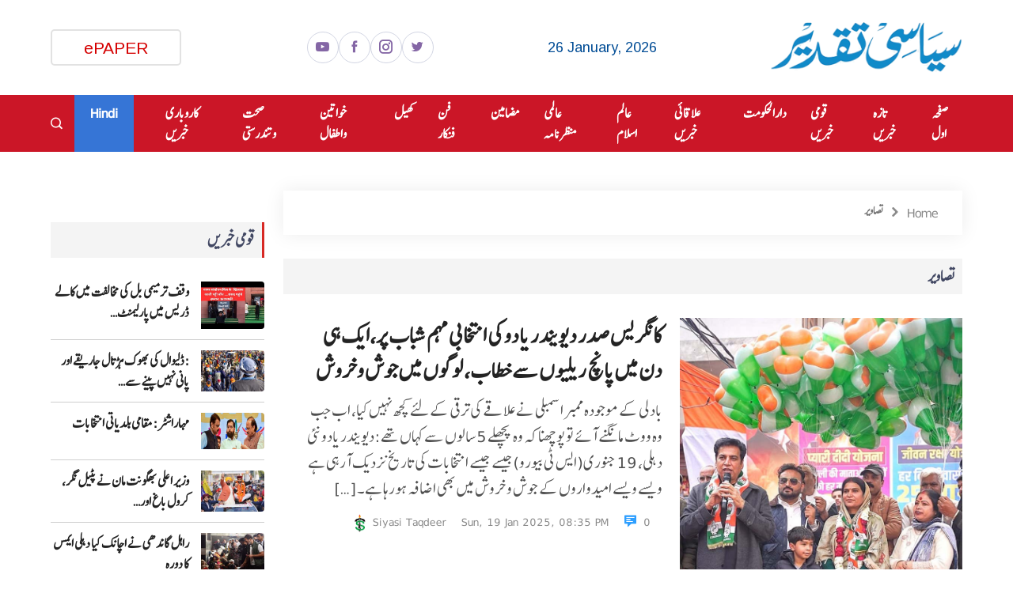

--- FILE ---
content_type: text/html; charset=UTF-8
request_url: https://www.siyasitaqdeer.com/photos/
body_size: 13452
content:
<!DOCTYPE html>
<html lang="en-US">
    <head>
        <meta charset="utf-8" />
        <meta name="viewport" content="width=device-width, initial-scale=1, shrink-to-fit=no" />

        <link rel="stylesheet" href="https://www.siyasitaqdeer.com/wp-content/themes/3mediadesign/assets/css/bootstrap.rtl.min.css" />
        <link rel="stylesheet" href="https://www.siyasitaqdeer.com/wp-content/themes/3mediadesign/assets/css/animate.min.css" />
        <link rel="stylesheet" href="https://www.siyasitaqdeer.com/wp-content/themes/3mediadesign/assets/css/icofont.min.css" />
        <link rel="stylesheet" href="https://www.siyasitaqdeer.com/wp-content/themes/3mediadesign/assets/css/meanmenu.css" />
        <link rel="stylesheet" href="https://www.siyasitaqdeer.com/wp-content/themes/3mediadesign/assets/css/owl.carousel.min.css" />
        <link rel="stylesheet" href="https://www.siyasitaqdeer.com/wp-content/themes/3mediadesign/assets/css/magnific-popup.min.css" />
        <link rel="stylesheet" href="https://www.siyasitaqdeer.com/wp-content/themes/3mediadesign/assets/css/rtl.css"/>
        <link rel="stylesheet" href="https://www.siyasitaqdeer.com/wp-content/themes/3mediadesign/assets/css/style.css"/>
        <link rel="stylesheet" href="https://www.siyasitaqdeer.com/wp-content/themes/3mediadesign/assets/css/dark.css"/>
        <link rel="stylesheet" href="https://www.siyasitaqdeer.com/wp-content/themes/3mediadesign/assets/css/responsive.css" />
		
		<!-- Global site tag (gtag.js) - Google Analytics -->
        <script async src="https://www.googletagmanager.com/gtag/js?id=G-J1E85DE1DQ"></script>
        <script>
            window.dataLayer = window.dataLayer || [];
            function gtag(){dataLayer.push(arguments);}
            gtag('js', new Date());
            gtag('config', 'G-J1E85DE1DQ');
        </script>

        <meta name='robots' content='index, follow, max-image-preview:large, max-snippet:-1, max-video-preview:-1' />

	<!-- This site is optimized with the Yoast SEO plugin v24.0 - https://yoast.com/wordpress/plugins/seo/ -->
	<title>تصاویر - Siyasi Taqdeer</title>
	<meta name="description" content="Siyasi Taqdeer - تصاویر - تصاویر" />
	<link rel="canonical" href="https://www.siyasitaqdeer.com/photos/" />
	<meta property="og:locale" content="en_US" />
	<meta property="og:type" content="article" />
	<meta property="og:title" content="تصاویر - Siyasi Taqdeer" />
	<meta property="og:description" content="Siyasi Taqdeer - تصاویر - تصاویر" />
	<meta property="og:url" content="https://www.siyasitaqdeer.com/photos/" />
	<meta property="og:site_name" content="Siyasi Taqdeer" />
	<meta property="og:image" content="https://www.siyasitaqdeer.com/wp-content/uploads/2024/03/siyasitaqdeer-logo.png" />
	<meta property="og:image:width" content="261" />
	<meta property="og:image:height" content="70" />
	<meta property="og:image:type" content="image/png" />
	<meta name="twitter:card" content="summary_large_image" />
	<script type="application/ld+json" class="yoast-schema-graph">{"@context":"https://schema.org","@graph":[{"@type":"CollectionPage","@id":"https://www.siyasitaqdeer.com/photos/","url":"https://www.siyasitaqdeer.com/photos/","name":"تصاویر - Siyasi Taqdeer","isPartOf":{"@id":"https://www.siyasitaqdeer.com/#website"},"primaryImageOfPage":{"@id":"https://www.siyasitaqdeer.com/photos/#primaryimage"},"image":{"@id":"https://www.siyasitaqdeer.com/photos/#primaryimage"},"thumbnailUrl":"https://www.siyasitaqdeer.com/wp-content/uploads/2025/01/Devendra-Yadav5.jpg","description":"Siyasi Taqdeer - تصاویر - تصاویر","breadcrumb":{"@id":"https://www.siyasitaqdeer.com/photos/#breadcrumb"},"inLanguage":"en-US"},{"@type":"ImageObject","inLanguage":"en-US","@id":"https://www.siyasitaqdeer.com/photos/#primaryimage","url":"https://www.siyasitaqdeer.com/wp-content/uploads/2025/01/Devendra-Yadav5.jpg","contentUrl":"https://www.siyasitaqdeer.com/wp-content/uploads/2025/01/Devendra-Yadav5.jpg","width":750,"height":750},{"@type":"BreadcrumbList","@id":"https://www.siyasitaqdeer.com/photos/#breadcrumb","itemListElement":[{"@type":"ListItem","position":1,"name":"Home","item":"https://www.siyasitaqdeer.com/"},{"@type":"ListItem","position":2,"name":"تصاویر"}]},{"@type":"WebSite","@id":"https://www.siyasitaqdeer.com/#website","url":"https://www.siyasitaqdeer.com/","name":"Siyasi Taqdeer","description":"Urdu News | Latest News | Breaking News - Siyasi Taqdeer provide Latest Urdu News online.","publisher":{"@id":"https://www.siyasitaqdeer.com/#organization"},"alternateName":"Siyasi Taqdeer","potentialAction":[{"@type":"SearchAction","target":{"@type":"EntryPoint","urlTemplate":"https://www.siyasitaqdeer.com/?s={search_term_string}"},"query-input":{"@type":"PropertyValueSpecification","valueRequired":true,"valueName":"search_term_string"}}],"inLanguage":"en-US"},{"@type":"Organization","@id":"https://www.siyasitaqdeer.com/#organization","name":"Siyasi Taqdeer","alternateName":"Siyasi Taqdeer","url":"https://www.siyasitaqdeer.com/","logo":{"@type":"ImageObject","inLanguage":"en-US","@id":"https://www.siyasitaqdeer.com/#/schema/logo/image/","url":"https://www.siyasitaqdeer.com/wp-content/uploads/2024/03/siyasitaqdeer-logo.png","contentUrl":"https://www.siyasitaqdeer.com/wp-content/uploads/2024/03/siyasitaqdeer-logo.png","width":261,"height":70,"caption":"Siyasi Taqdeer"},"image":{"@id":"https://www.siyasitaqdeer.com/#/schema/logo/image/"}}]}</script>
	<!-- / Yoast SEO plugin. -->


<link rel="alternate" type="application/rss+xml" title="Siyasi Taqdeer &raquo; تصاویر Category Feed" href="https://www.siyasitaqdeer.com/photos/feed/" />
<style id='wp-img-auto-sizes-contain-inline-css' type='text/css'>
img:is([sizes=auto i],[sizes^="auto," i]){contain-intrinsic-size:3000px 1500px}
/*# sourceURL=wp-img-auto-sizes-contain-inline-css */
</style>
<style id='wp-emoji-styles-inline-css' type='text/css'>

	img.wp-smiley, img.emoji {
		display: inline !important;
		border: none !important;
		box-shadow: none !important;
		height: 1em !important;
		width: 1em !important;
		margin: 0 0.07em !important;
		vertical-align: -0.1em !important;
		background: none !important;
		padding: 0 !important;
	}
/*# sourceURL=wp-emoji-styles-inline-css */
</style>
<style id='wp-block-library-inline-css' type='text/css'>
:root{--wp-block-synced-color:#7a00df;--wp-block-synced-color--rgb:122,0,223;--wp-bound-block-color:var(--wp-block-synced-color);--wp-editor-canvas-background:#ddd;--wp-admin-theme-color:#007cba;--wp-admin-theme-color--rgb:0,124,186;--wp-admin-theme-color-darker-10:#006ba1;--wp-admin-theme-color-darker-10--rgb:0,107,160.5;--wp-admin-theme-color-darker-20:#005a87;--wp-admin-theme-color-darker-20--rgb:0,90,135;--wp-admin-border-width-focus:2px}@media (min-resolution:192dpi){:root{--wp-admin-border-width-focus:1.5px}}.wp-element-button{cursor:pointer}:root .has-very-light-gray-background-color{background-color:#eee}:root .has-very-dark-gray-background-color{background-color:#313131}:root .has-very-light-gray-color{color:#eee}:root .has-very-dark-gray-color{color:#313131}:root .has-vivid-green-cyan-to-vivid-cyan-blue-gradient-background{background:linear-gradient(135deg,#00d084,#0693e3)}:root .has-purple-crush-gradient-background{background:linear-gradient(135deg,#34e2e4,#4721fb 50%,#ab1dfe)}:root .has-hazy-dawn-gradient-background{background:linear-gradient(135deg,#faaca8,#dad0ec)}:root .has-subdued-olive-gradient-background{background:linear-gradient(135deg,#fafae1,#67a671)}:root .has-atomic-cream-gradient-background{background:linear-gradient(135deg,#fdd79a,#004a59)}:root .has-nightshade-gradient-background{background:linear-gradient(135deg,#330968,#31cdcf)}:root .has-midnight-gradient-background{background:linear-gradient(135deg,#020381,#2874fc)}:root{--wp--preset--font-size--normal:16px;--wp--preset--font-size--huge:42px}.has-regular-font-size{font-size:1em}.has-larger-font-size{font-size:2.625em}.has-normal-font-size{font-size:var(--wp--preset--font-size--normal)}.has-huge-font-size{font-size:var(--wp--preset--font-size--huge)}.has-text-align-center{text-align:center}.has-text-align-left{text-align:left}.has-text-align-right{text-align:right}.has-fit-text{white-space:nowrap!important}#end-resizable-editor-section{display:none}.aligncenter{clear:both}.items-justified-left{justify-content:flex-start}.items-justified-center{justify-content:center}.items-justified-right{justify-content:flex-end}.items-justified-space-between{justify-content:space-between}.screen-reader-text{border:0;clip-path:inset(50%);height:1px;margin:-1px;overflow:hidden;padding:0;position:absolute;width:1px;word-wrap:normal!important}.screen-reader-text:focus{background-color:#ddd;clip-path:none;color:#444;display:block;font-size:1em;height:auto;left:5px;line-height:normal;padding:15px 23px 14px;text-decoration:none;top:5px;width:auto;z-index:100000}html :where(.has-border-color){border-style:solid}html :where([style*=border-top-color]){border-top-style:solid}html :where([style*=border-right-color]){border-right-style:solid}html :where([style*=border-bottom-color]){border-bottom-style:solid}html :where([style*=border-left-color]){border-left-style:solid}html :where([style*=border-width]){border-style:solid}html :where([style*=border-top-width]){border-top-style:solid}html :where([style*=border-right-width]){border-right-style:solid}html :where([style*=border-bottom-width]){border-bottom-style:solid}html :where([style*=border-left-width]){border-left-style:solid}html :where(img[class*=wp-image-]){height:auto;max-width:100%}:where(figure){margin:0 0 1em}html :where(.is-position-sticky){--wp-admin--admin-bar--position-offset:var(--wp-admin--admin-bar--height,0px)}@media screen and (max-width:600px){html :where(.is-position-sticky){--wp-admin--admin-bar--position-offset:0px}}
/*wp_block_styles_on_demand_placeholder:6976cfbd41ee9*/
/*# sourceURL=wp-block-library-inline-css */
</style>
<style id='classic-theme-styles-inline-css' type='text/css'>
/*! This file is auto-generated */
.wp-block-button__link{color:#fff;background-color:#32373c;border-radius:9999px;box-shadow:none;text-decoration:none;padding:calc(.667em + 2px) calc(1.333em + 2px);font-size:1.125em}.wp-block-file__button{background:#32373c;color:#fff;text-decoration:none}
/*# sourceURL=/wp-includes/css/classic-themes.min.css */
</style>
<link rel='stylesheet' id='wp-pagenavi-css' href='https://www.siyasitaqdeer.com/wp-content/plugins/wp-pagenavi/pagenavi-css.css?ver=2.70' type='text/css' media='all' />
<link rel='stylesheet' id='heateor_sss_frontend_css-css' href='https://www.siyasitaqdeer.com/wp-content/plugins/sassy-social-share/public/css/sassy-social-share-public.css?ver=3.3.70' type='text/css' media='all' />
<style id='heateor_sss_frontend_css-inline-css' type='text/css'>
.heateor_sss_button_instagram span.heateor_sss_svg,a.heateor_sss_instagram span.heateor_sss_svg{background:radial-gradient(circle at 30% 107%,#fdf497 0,#fdf497 5%,#fd5949 45%,#d6249f 60%,#285aeb 90%)}.heateor_sss_horizontal_sharing .heateor_sss_svg,.heateor_sss_standard_follow_icons_container .heateor_sss_svg{color:#fff;border-width:0px;border-style:solid;border-color:transparent}.heateor_sss_horizontal_sharing .heateorSssTCBackground{color:#666}.heateor_sss_horizontal_sharing span.heateor_sss_svg:hover,.heateor_sss_standard_follow_icons_container span.heateor_sss_svg:hover{border-color:transparent;}.heateor_sss_vertical_sharing span.heateor_sss_svg,.heateor_sss_floating_follow_icons_container span.heateor_sss_svg{color:#fff;border-width:0px;border-style:solid;border-color:transparent;}.heateor_sss_vertical_sharing .heateorSssTCBackground{color:#666;}.heateor_sss_vertical_sharing span.heateor_sss_svg:hover,.heateor_sss_floating_follow_icons_container span.heateor_sss_svg:hover{border-color:transparent;}@media screen and (max-width:783px) {.heateor_sss_vertical_sharing{display:none!important}}
/*# sourceURL=heateor_sss_frontend_css-inline-css */
</style>
<script type="text/javascript" src="https://www.siyasitaqdeer.com/wp-includes/js/jquery/jquery.min.js?ver=3.7.1" id="jquery-core-js"></script>
<script type="text/javascript" src="https://www.siyasitaqdeer.com/wp-includes/js/jquery/jquery-migrate.min.js?ver=3.4.1" id="jquery-migrate-js"></script>
<link rel="https://api.w.org/" href="https://www.siyasitaqdeer.com/wp-json/" /><link rel="alternate" title="JSON" type="application/json" href="https://www.siyasitaqdeer.com/wp-json/wp/v2/categories/42" /><link rel="EditURI" type="application/rsd+xml" title="RSD" href="https://www.siyasitaqdeer.com/xmlrpc.php?rsd" />
<meta name="generator" content="WordPress 6.9" />
<link rel="icon" href="https://www.siyasitaqdeer.com/wp-content/uploads/2024/03/favicon.png" sizes="32x32" />
<link rel="icon" href="https://www.siyasitaqdeer.com/wp-content/uploads/2024/03/favicon.png" sizes="192x192" />
<link rel="apple-touch-icon" href="https://www.siyasitaqdeer.com/wp-content/uploads/2024/03/favicon.png" />
<meta name="msapplication-TileImage" content="https://www.siyasitaqdeer.com/wp-content/uploads/2024/03/favicon.png" />

    </head>
    <body>

        <!-- Start Header Area -->
        <header class="header-area">
            <div class="top-header">
                <div class="contained">

                    <div class="top-header-box">

                        <div class="epaper-thumb">
                            <a href="https://www.siyasitaqdeer.com/e" target="_blank">ePAPER</a>
                        </div>
                    
                        <div class="social-meadia">
                                                        <ul>
                                <li><a href="https://www.youtube.com/" target="_blank"><i class="icofont-youtube-play"></i></a></li><li><a href="https://www.facebook.com/" target="_blank"><i class="icofont-facebook"></i></a></li><li><a href="https://www.instagram.com/" target="_blank"><i class="icofont-instagram"></i></a></li><li><a href="https://twitter.com/" target="_blank"><i class="icofont-twitter"></i></a></li>                            </ul>
                                                    </div>

                        <div class="current-date">
                            26 January, 2026                        </div>

                        <div class="logo">
                            <a href="https://www.siyasitaqdeer.com"><img src="https://www.siyasitaqdeer.com/wp-content/uploads/2024/03/siyasitaqdeer-logo.png" alt="logo" /></a>
                        </div>
                    </div>

                </div>
            </div>

            <div class="navbar-area">
                <div class="sinmun-mobile-nav"></div>
                <div class="sinmun-nav">
                    <div class="contained">
                        <nav class="navbar navbar-expand-md navbar-light">
                            <div class="collapse navbar-collapse mean-menu" id="navbarSupportedContent">

                                <div class="others-options">
                                    <div class="header-search d-inline-block">
                                        <div class="nav-search">
                                            <div class="nav-search-button"><i class="icofont-search-1"></i></div>
                                            <form role="search" method="get" id="searchform" class="searchform" action="https://www.siyasitaqdeer.com">
                                                <div>
                                                    <label class="screen-reader-text" for="s">Search for:</label>
                                                    <input type="text" value="" name="s" id="s" placeholder="Search here....">
                                                    <input type="submit" id="searchsubmit" value="Search">
                                                </div>
                                            </form>
                                        </div>
                                    </div>
                                </div>

                                <div class="menu-main-navigation-container"><ul id="menu-main-navigation" class="menu"><li id="menu-item-16" class="menu-item menu-item-type-custom menu-item-object-custom menu-item-home menu-item-16"><a href="https://www.siyasitaqdeer.com/">صفحہ اول</a></li>
<li id="menu-item-274" class="menu-item menu-item-type-taxonomy menu-item-object-category menu-item-274"><a href="https://www.siyasitaqdeer.com/latest-news/">تازہ خبریں</a></li>
<li id="menu-item-238" class="menu-item menu-item-type-taxonomy menu-item-object-category menu-item-238"><a href="https://www.siyasitaqdeer.com/national-news/">قومی خبریں</a></li>
<li id="menu-item-165" class="menu-item menu-item-type-taxonomy menu-item-object-category menu-item-165"><a href="https://www.siyasitaqdeer.com/delhi-news/">دارالحکومت</a></li>
<li id="menu-item-237" class="menu-item menu-item-type-taxonomy menu-item-object-category menu-item-237"><a href="https://www.siyasitaqdeer.com/regional-news/">علاقائی خبریں</a></li>
<li id="menu-item-240" class="menu-item menu-item-type-taxonomy menu-item-object-category menu-item-240"><a href="https://www.siyasitaqdeer.com/arab-world/">عالم اسلام</a></li>
<li id="menu-item-236" class="menu-item menu-item-type-taxonomy menu-item-object-category menu-item-236"><a href="https://www.siyasitaqdeer.com/world-news/">عالمی منظرنامہ</a></li>
<li id="menu-item-239" class="menu-item menu-item-type-taxonomy menu-item-object-category menu-item-239"><a href="https://www.siyasitaqdeer.com/articles/">مضامین</a></li>
<li id="menu-item-242" class="menu-item menu-item-type-taxonomy menu-item-object-category menu-item-242"><a href="https://www.siyasitaqdeer.com/intertainment/">فن فنکار</a></li>
<li id="menu-item-243" class="menu-item menu-item-type-taxonomy menu-item-object-category menu-item-243"><a href="https://www.siyasitaqdeer.com/sports/">کھیل</a></li>
<li id="menu-item-244" class="menu-item menu-item-type-taxonomy menu-item-object-category menu-item-244"><a href="https://www.siyasitaqdeer.com/women/">خواتین واطفال</a></li>
<li id="menu-item-245" class="menu-item menu-item-type-taxonomy menu-item-object-category menu-item-245"><a href="https://www.siyasitaqdeer.com/health/">صحت وتندرستی</a></li>
<li id="menu-item-246" class="menu-item menu-item-type-taxonomy menu-item-object-category menu-item-246"><a href="https://www.siyasitaqdeer.com/business-news/">کاروباری خبریں</a></li>
<li id="menu-item-445" class="menu-item menu-item-type-custom menu-item-object-custom menu-item-445"><a href="https://www.siyasitaqdeer.com/hi/">Hindi</a></li>
</ul></div>
                            </div>
                        </nav>
                    </div>
                </div>
            </div>
        </header>
        <div id="scroll-menu">
            <div class="menu-main-navigation-container"><ul id="menu-main-navigation-1" class="menu"><li class="menu-item menu-item-type-custom menu-item-object-custom menu-item-home menu-item-16"><a href="https://www.siyasitaqdeer.com/">صفحہ اول</a></li>
<li class="menu-item menu-item-type-taxonomy menu-item-object-category menu-item-274"><a href="https://www.siyasitaqdeer.com/latest-news/">تازہ خبریں</a></li>
<li class="menu-item menu-item-type-taxonomy menu-item-object-category menu-item-238"><a href="https://www.siyasitaqdeer.com/national-news/">قومی خبریں</a></li>
<li class="menu-item menu-item-type-taxonomy menu-item-object-category menu-item-165"><a href="https://www.siyasitaqdeer.com/delhi-news/">دارالحکومت</a></li>
<li class="menu-item menu-item-type-taxonomy menu-item-object-category menu-item-237"><a href="https://www.siyasitaqdeer.com/regional-news/">علاقائی خبریں</a></li>
<li class="menu-item menu-item-type-taxonomy menu-item-object-category menu-item-240"><a href="https://www.siyasitaqdeer.com/arab-world/">عالم اسلام</a></li>
<li class="menu-item menu-item-type-taxonomy menu-item-object-category menu-item-236"><a href="https://www.siyasitaqdeer.com/world-news/">عالمی منظرنامہ</a></li>
<li class="menu-item menu-item-type-taxonomy menu-item-object-category menu-item-239"><a href="https://www.siyasitaqdeer.com/articles/">مضامین</a></li>
<li class="menu-item menu-item-type-taxonomy menu-item-object-category menu-item-242"><a href="https://www.siyasitaqdeer.com/intertainment/">فن فنکار</a></li>
<li class="menu-item menu-item-type-taxonomy menu-item-object-category menu-item-243"><a href="https://www.siyasitaqdeer.com/sports/">کھیل</a></li>
<li class="menu-item menu-item-type-taxonomy menu-item-object-category menu-item-244"><a href="https://www.siyasitaqdeer.com/women/">خواتین واطفال</a></li>
<li class="menu-item menu-item-type-taxonomy menu-item-object-category menu-item-245"><a href="https://www.siyasitaqdeer.com/health/">صحت وتندرستی</a></li>
<li class="menu-item menu-item-type-taxonomy menu-item-object-category menu-item-246"><a href="https://www.siyasitaqdeer.com/business-news/">کاروباری خبریں</a></li>
<li class="menu-item menu-item-type-custom menu-item-object-custom menu-item-445"><a href="https://www.siyasitaqdeer.com/hi/">Hindi</a></li>
</ul></div>        </div>
        <!-- End Header Area --><!-- Start All Category News Area -->
<section class="all-category-news ptb-40 pt-0 mt-4">
    <div class="contained">
        <div class="row flex-reverse">
            <div class="col-lg-3 col-md-12">
                <div class="">
<div class="stay-connected-ads">
    </div>

<div class="section-title"><h2>قومی خبریں</h2></div>
<div class="international-news-list popular-news">
        <div class="media news-media">
    <a href="https://www.siyasitaqdeer.com/latest-news/imran-pratapgarhi-arrives-at-parliament-wearing-black-dress-in-opposition-to-waqf-amendment-bill-opposition-protests-strongly/"> <img src="https://www.siyasitaqdeer.com/wp-content/uploads/2025/04/imran2-300x225.jpg" alt="وقف ترمیمی بل کی مخالفت میں کالے ڈریس میں پارلیمنٹ پہنچے عمران پرتاپ گڑھی، اپوزیشن کا سخت احتجاج" /> </a>
        <div class="content">
            <h3><a href="https://www.siyasitaqdeer.com/latest-news/imran-pratapgarhi-arrives-at-parliament-wearing-black-dress-in-opposition-to-waqf-amendment-bill-opposition-protests-strongly/">وقف ترمیمی بل کی مخالفت میں کالے ڈریس میں پارلیمنٹ&hellip;</a></h3>
        </div>
    </div>
        <div class="media news-media">
    <a href="https://www.siyasitaqdeer.com/delhi-news/dhalwals-hunger-strike-continues-worries-increase-due-to-lack-of-water-10-more-farmers-join-the-movement/"> <img src="https://www.siyasitaqdeer.com/wp-content/uploads/2025/01/daliwal-300x169.jpg" alt=":ڈلیوال کی بھوک ہڑتال جاریقے اور پانی نہیں پینے سے پریشانی میں اضافہ، تحریک میں مزید 10کسان شامل" /> </a>
        <div class="content">
            <h3><a href="https://www.siyasitaqdeer.com/delhi-news/dhalwals-hunger-strike-continues-worries-increase-due-to-lack-of-water-10-more-farmers-join-the-movement/">:ڈلیوال کی بھوک ہڑتال جاریقے اور پانی نہیں پینے سے&hellip;</a></h3>
        </div>
    </div>
        <div class="media news-media">
    <a href="https://www.siyasitaqdeer.com/national-news/controversy-in-mahayyoti-after-shiv-sena-ncp-is-also-ready-to-contest-the-elections-alone/"> <img src="https://www.siyasitaqdeer.com/wp-content/uploads/2025/01/mahayoti-300x172.jpg" alt="مہاراشٹر: مقامی بلدیاتی انتخابات" /> </a>
        <div class="content">
            <h3><a href="https://www.siyasitaqdeer.com/national-news/controversy-in-mahayyoti-after-shiv-sena-ncp-is-also-ready-to-contest-the-elections-alone/">مہاراشٹر: مقامی بلدیاتی انتخابات</a></h3>
        </div>
    </div>
        <div class="media news-media">
    <a href="https://www.siyasitaqdeer.com/delhi-news/chief-minister-bhagwant-mann-held-roadshows-in-support-of-aap-candidates-in-patelnagar-karol-bagh-and-moti-nagar-assembly-constituencies/"> <img src="https://www.siyasitaqdeer.com/wp-content/uploads/2025/01/bhagwat-man-300x169.jpg" alt="وزیر اعلی بھگونت مان نے پٹیل نگر، کرول باغ اور موتی نگر اسمبلی میں’آپ‘امیدواروں کی حمایت میں روڈ شو کیا" /> </a>
        <div class="content">
            <h3><a href="https://www.siyasitaqdeer.com/delhi-news/chief-minister-bhagwant-mann-held-roadshows-in-support-of-aap-candidates-in-patelnagar-karol-bagh-and-moti-nagar-assembly-constituencies/">وزیر اعلی بھگونت مان نے پٹیل نگر، کرول باغ اور&hellip;</a></h3>
        </div>
    </div>
        <div class="media news-media">
    <a href="https://www.siyasitaqdeer.com/delhi-news/rahul-gandhi-makes-surprise-visit-to-delhi-aiims/"> <img src="https://www.siyasitaqdeer.com/wp-content/uploads/2025/01/rahul-gandhi-300x181.jpg" alt="راہل گاندھی نے اچانک کیا دہلی ایمس کا دورہ" /> </a>
        <div class="content">
            <h3><a href="https://www.siyasitaqdeer.com/delhi-news/rahul-gandhi-makes-surprise-visit-to-delhi-aiims/">راہل گاندھی نے اچانک کیا دہلی ایمس کا دورہ</a></h3>
        </div>
    </div>
        <div class="media news-media">
    <a href="https://www.siyasitaqdeer.com/delhi-news/if-congress-government-is-formed-in-delhi-congress-will-provide-300-units-of-free-electricity-to-the-people-pun-kheda/"> <img src="https://www.siyasitaqdeer.com/wp-content/uploads/2025/01/congress-7-300x163.jpg" alt="اگر دہلیء میں کانگریس کی حکومت بنی تو عوام کو 300 یونٹ مفت بجلی دے گی کانگریس:پون کھیڑا" /> </a>
        <div class="content">
            <h3><a href="https://www.siyasitaqdeer.com/delhi-news/if-congress-government-is-formed-in-delhi-congress-will-provide-300-units-of-free-electricity-to-the-people-pun-kheda/">اگر دہلیء میں کانگریس کی حکومت بنی تو عوام کو&hellip;</a></h3>
        </div>
    </div>
        <div class="media news-media">
    <a href="https://www.siyasitaqdeer.com/national-news/bjps-naib-singh-sini-government-will-give-plots-to-the-poor-to-build-houses/"> <img src="https://www.siyasitaqdeer.com/wp-content/uploads/2025/01/nayab-sigh-saini-300x281.jpg" alt="بی جے پی کی نایب سنگھ سینی حکومت غریبوں کو دے گی مکان بنانے کیلئے پلاٹ" /> </a>
        <div class="content">
            <h3><a href="https://www.siyasitaqdeer.com/national-news/bjps-naib-singh-sini-government-will-give-plots-to-the-poor-to-build-houses/">بی جے پی کی نایب سنگھ سینی حکومت غریبوں کو&hellip;</a></h3>
        </div>
    </div>
    </div>

<div class="section-title mt-4 pt-4"><h2>عالم اسلام</h2></div>
<div class="international-news-list popular-news">
        <div class="media news-media">
        <a href="https://www.siyasitaqdeer.com/latest-news/an-hour-ago-israel-and-hezbollah-attacked-each-other-three-people-were-killed-in-lebanon/"> <img src="https://www.siyasitaqdeer.com/wp-content/uploads/2024/08/hizbullah.jpg" alt="اسرائیل اور حزب اللہ کے ایک دوسرے پر حملے: لبنان میں تین افراد ہلاک" /> </a>
        <div class="content">
            <h3><a href="https://www.siyasitaqdeer.com/latest-news/an-hour-ago-israel-and-hezbollah-attacked-each-other-three-people-were-killed-in-lebanon/">اسرائیل اور حزب اللہ کے ایک دوسرے پر حملے: لبنان&hellip;</a></h3>
        </div>
    </div>
        <div class="media news-media">
        <a href="https://www.siyasitaqdeer.com/arab-world/%d9%85%d8%ad%d9%85%d8%af-%db%8c%d9%88%d9%86%d8%b3-%d9%86%db%92-%d9%84%db%8c%d8%a7-%d8%a8%d9%86%da%af%d9%84%db%81-%d8%af%db%8c%d8%b4-%da%a9%db%8c-%d8%b9%d8%a8%d9%88%d8%b1%db%8c-%d8%ad%da%a9%d9%88%d9%85/"> <img src="https://www.siyasitaqdeer.com/wp-content/uploads/2024/08/younus.jpg" alt="محمد یونس نے لیا بنگلہ دیش کی عبوری حکومت کا حلف" /> </a>
        <div class="content">
            <h3><a href="https://www.siyasitaqdeer.com/arab-world/%d9%85%d8%ad%d9%85%d8%af-%db%8c%d9%88%d9%86%d8%b3-%d9%86%db%92-%d9%84%db%8c%d8%a7-%d8%a8%d9%86%da%af%d9%84%db%81-%d8%af%db%8c%d8%b4-%da%a9%db%8c-%d8%b9%d8%a8%d9%88%d8%b1%db%8c-%d8%ad%da%a9%d9%88%d9%85/">محمد یونس نے لیا بنگلہ دیش کی عبوری حکومت کا&hellip;</a></h3>
        </div>
    </div>
        <div class="media news-media">
        <a href="https://www.siyasitaqdeer.com/arab-world/250-selected-persons-from-10-countries-visited-shah-fahad-quran-complex/"> <img src="https://www.siyasitaqdeer.com/wp-content/uploads/2024/03/sudi-222x300.jpg" alt="10 ممالک کے 250چنندہ اشخاص نے شاہ فہد قرآن کمپلیکس کی زیارت کی" /> </a>
        <div class="content">
            <h3><a href="https://www.siyasitaqdeer.com/arab-world/250-selected-persons-from-10-countries-visited-shah-fahad-quran-complex/">10 ممالک کے 250چنندہ اشخاص نے شاہ فہد قرآن کمپلیکس&hellip;</a></h3>
        </div>
    </div>
    </div>

<div class="featured-news">
    <div class="section-title mt-4"><h2>عالمی منظرنامہ</h2></div>
        <div class="single-featured-news">
        <img src="https://www.siyasitaqdeer.com/wp-content/uploads/2024/08/hizbullah.jpg" alt="اسرائیل اور حزب اللہ کے ایک دوسرے پر حملے: لبنان میں تین افراد ہلاک" />
        <div class="news-content">
            <ul>
                <li>Sun, 25 August 2024, 06:42 PM</li>
                <li><i class="icofont-comment"></i> <a href="https://www.siyasitaqdeer.com/latest-news/an-hour-ago-israel-and-hezbollah-attacked-each-other-three-people-were-killed-in-lebanon/#respond">0</a></li>
            </ul>
            <h3 class="aside_title_hd"><a href="https://www.siyasitaqdeer.com/latest-news/an-hour-ago-israel-and-hezbollah-attacked-each-other-three-people-were-killed-in-lebanon/">اسرائیل اور حزب اللہ کے ایک دوسرے پر حملے: لبنان&hellip;</a></h3>
        </div>
    </div>
        <div class="single-featured-news">
        <img src="https://www.siyasitaqdeer.com/wp-content/uploads/2024/08/younus.jpg" alt="محمد یونس نے لیا بنگلہ دیش کی عبوری حکومت کا حلف" />
        <div class="news-content">
            <ul>
                <li>Fri, 09 August 2024, 08:26 PM</li>
                <li><i class="icofont-comment"></i> <a href="https://www.siyasitaqdeer.com/arab-world/%d9%85%d8%ad%d9%85%d8%af-%db%8c%d9%88%d9%86%d8%b3-%d9%86%db%92-%d9%84%db%8c%d8%a7-%d8%a8%d9%86%da%af%d9%84%db%81-%d8%af%db%8c%d8%b4-%da%a9%db%8c-%d8%b9%d8%a8%d9%88%d8%b1%db%8c-%d8%ad%da%a9%d9%88%d9%85/#respond">0</a></li>
            </ul>
            <h3 class="aside_title_hd"><a href="https://www.siyasitaqdeer.com/arab-world/%d9%85%d8%ad%d9%85%d8%af-%db%8c%d9%88%d9%86%d8%b3-%d9%86%db%92-%d9%84%db%8c%d8%a7-%d8%a8%d9%86%da%af%d9%84%db%81-%d8%af%db%8c%d8%b4-%da%a9%db%8c-%d8%b9%d8%a8%d9%88%d8%b1%db%8c-%d8%ad%da%a9%d9%88%d9%85/">محمد یونس نے لیا بنگلہ دیش کی عبوری حکومت کا&hellip;</a></h3>
        </div>
    </div>
    </div>
</div>            </div>

            <div class="col-lg-9 col-md-12">

                <ul class="breadcrumb"><li><a href="https://www.siyasitaqdeer.com/">Home</a></li><li><i class="icofont-rounded-right"></i></li><li>تصاویر</li></ul>

                <div class="section-title">
                    <h1>تصاویر</h1>
                </div>

                                
                <div class="single-category-news">
                    <div class="row m-0 align-items-center flex-reverse">
                        <div class="col-lg-7 col-md-6">
                            <div class="category-news-content">
                                <h3><a href="https://www.siyasitaqdeer.com/uncategorized/congress-president-devendra-yadavs-election-campaign-is-on-the-rise-addressing-five-rallies-in-a-single-day-creating-excitement-among-the-people/">کانگریس صدر دیویندر یادو کی انتخابی مہم شباب پر،ایک ہی دن میں پانچ ریلیوں سے خطاب، لوگوں میں جوش وخروش</a></h3>
                                <p>بادلی کے موجودہ ممبر اسمبلی نے علاقے کی ترقی کےلئے کچھ نہیں کیا، اب جب وہ ووٹ مانگنے آئے تو پوچھنا کہ وہ پچھلے 5 سالوں سے کہاں تھے:دیویندر یادو نئی دہلی، 19 جنوری(ایس ٹی بیورو)جیسے جیسے انتخابات کی تاریخ نزدیک آرہی ہے ویسے ویسے امیدواروں کے جوش و خروش میں بھی اضافہ ہورہا ہے۔ [&hellip;]</p>
                                <div class="content-info">
                                    <ul>
                                        <li><img src="https://www.siyasitaqdeer.com/wp-content/uploads/2024/03/favicon.png" srcset="https://www.siyasitaqdeer.com/wp-content/uploads/2024/03/favicon.png 2x" width="96" height="96" alt="Avatar" class="avatar avatar-96 wp-user-avatar wp-user-avatar-96 photo avatar-default" /><a href="https://www.siyasitaqdeer.com/author/siyasiadmin/" title="Posts by Siyasi Taqdeer" rel="author">Siyasi Taqdeer</a></li>
                                        <li>Sun, 19 Jan 2025, 08:35 PM</li>
                                        <li><i class="icofont-comment"></i> <a href="https://www.siyasitaqdeer.com/uncategorized/congress-president-devendra-yadavs-election-campaign-is-on-the-rise-addressing-five-rallies-in-a-single-day-creating-excitement-among-the-people/#respond">0</a></li>
                                    </ul>
                                </div>
                            </div>
                        </div>

                        <div class="col-lg-5 col-md-6 p-0">
                            <div class="category-news-image">
                                <a href="https://www.siyasitaqdeer.com/uncategorized/congress-president-devendra-yadavs-election-campaign-is-on-the-rise-addressing-five-rallies-in-a-single-day-creating-excitement-among-the-people/"><img src="https://www.siyasitaqdeer.com/wp-content/uploads/2025/01/Devendra-Yadav5.jpg" alt="image"></a>
                            </div>
                        </div>
                    </div>
                </div>
                
            </div>
        </div>
    </div>
</section>
<!-- End All Category News Area -->

        <!-- Start Footer Area -->
        <footer class="footer-area">
            <div class="contained">
                <div class="row">
                <div class="col-lg-4 col-md-6">
                        <div class="single-footer-widget">
                            <h3>Latest News</h3>
                            <div class="footer-latest-news-list">
                                                            <div class="media latest-news-media">
                                <a href="https://www.siyasitaqdeer.com/articles/100-years-of-serving-the-nation/"> <img src="" alt="قوم کی خدمت کے 100 سال" /> </a>
                                    <div class="content">
                                        <h3><a href="https://www.siyasitaqdeer.com/articles/100-years-of-serving-the-nation/">قوم کی خدمت کے 100 سال</a></h3>
                                        <ul>
                                            <li>Thu, 02 October 2025, 01:21 AM</li>
                                            <li>
                                                <a href="https://www.siyasitaqdeer.com/articles/100-years-of-serving-the-nation/#respond"><i class="icofont-comment"></i> 0</a>
                                            </li>
                                        </ul>
                                    </div>
                                </div>
                                                                <div class="media latest-news-media">
                                <a href="https://www.siyasitaqdeer.com/articles/a-golden-journey-of-eleven-years-under-the-leadership-of-narendra-modi-ji/"> <img src="" alt="سمویشی وکاس اور سیوہ کی پریرک گاتھا" /> </a>
                                    <div class="content">
                                        <h3><a href="https://www.siyasitaqdeer.com/articles/a-golden-journey-of-eleven-years-under-the-leadership-of-narendra-modi-ji/">سمویشی وکاس اور سیوہ کی پریرک گاتھا</a></h3>
                                        <ul>
                                            <li>Tue, 16 September 2025, 10:18 PM</li>
                                            <li>
                                                <a href="https://www.siyasitaqdeer.com/articles/a-golden-journey-of-eleven-years-under-the-leadership-of-narendra-modi-ji/#respond"><i class="icofont-comment"></i> 0</a>
                                            </li>
                                        </ul>
                                    </div>
                                </div>
                                                                <div class="media latest-news-media">
                                <a href="https://www.siyasitaqdeer.com/articles/narendra-modi-the-architect-of-a-strong-and-self-reliant-india/"> <img src="" alt="نریندرمودی، ایک مضبوط اور خود کفیل بھارت کے معمار" /> </a>
                                    <div class="content">
                                        <h3><a href="https://www.siyasitaqdeer.com/articles/narendra-modi-the-architect-of-a-strong-and-self-reliant-india/">نریندرمودی، ایک مضبوط اور خود کفیل بھارت کے معمار</a></h3>
                                        <ul>
                                            <li>Tue, 16 September 2025, 10:14 PM</li>
                                            <li>
                                                <a href="https://www.siyasitaqdeer.com/articles/narendra-modi-the-architect-of-a-strong-and-self-reliant-india/#respond"><i class="icofont-comment"></i> 0</a>
                                            </li>
                                        </ul>
                                    </div>
                                </div>
                                                            </div>
                        </div>
                    </div>
                    <div class="col-lg-4 col-md-6 offset-lg-0 offset-md-3">
                        <div class="single-footer-widget">
                            <h3>Category</h3>
                            <div class="footer-category">
                                <div class="menu-footer-navigation-container"><ul id="menu-footer-navigation" class="menu"><li id="menu-item-247" class="menu-item menu-item-type-taxonomy menu-item-object-category menu-item-247"><a href="https://www.siyasitaqdeer.com/delhi-news/">دارالحکومت</a></li>
<li id="menu-item-248" class="menu-item menu-item-type-taxonomy menu-item-object-category menu-item-248"><a href="https://www.siyasitaqdeer.com/world-news/">عالمی منظرنامہ</a></li>
<li id="menu-item-249" class="menu-item menu-item-type-taxonomy menu-item-object-category menu-item-249"><a href="https://www.siyasitaqdeer.com/regional-news/">علاقائی خبریں</a></li>
<li id="menu-item-250" class="menu-item menu-item-type-taxonomy menu-item-object-category menu-item-250"><a href="https://www.siyasitaqdeer.com/national-news/">قومی خبریں</a></li>
<li id="menu-item-251" class="menu-item menu-item-type-taxonomy menu-item-object-category menu-item-251"><a href="https://www.siyasitaqdeer.com/articles/">مضامین</a></li>
<li id="menu-item-252" class="menu-item menu-item-type-taxonomy menu-item-object-category menu-item-252"><a href="https://www.siyasitaqdeer.com/arab-world/">عالم اسلام</a></li>
<li id="menu-item-253" class="menu-item menu-item-type-taxonomy menu-item-object-category menu-item-253"><a href="https://www.siyasitaqdeer.com/fikro-nazar/">فکر و نظر</a></li>
<li id="menu-item-254" class="menu-item menu-item-type-taxonomy menu-item-object-category menu-item-254"><a href="https://www.siyasitaqdeer.com/intertainment/">فن فنکار</a></li>
<li id="menu-item-255" class="menu-item menu-item-type-taxonomy menu-item-object-category menu-item-255"><a href="https://www.siyasitaqdeer.com/sports/">کھیل</a></li>
<li id="menu-item-256" class="menu-item menu-item-type-taxonomy menu-item-object-category menu-item-256"><a href="https://www.siyasitaqdeer.com/women/">خواتین واطفال</a></li>
<li id="menu-item-257" class="menu-item menu-item-type-taxonomy menu-item-object-category menu-item-257"><a href="https://www.siyasitaqdeer.com/health/">صحت وتندرستی</a></li>
<li id="menu-item-258" class="menu-item menu-item-type-taxonomy menu-item-object-category menu-item-258"><a href="https://www.siyasitaqdeer.com/business-news/">کاروباری خبریں</a></li>
<li id="menu-item-259" class="menu-item menu-item-type-taxonomy menu-item-object-category menu-item-259"><a href="https://www.siyasitaqdeer.com/special/">خصوصی پیشکش</a></li>
<li id="menu-item-260" class="menu-item menu-item-type-taxonomy menu-item-object-category menu-item-260"><a href="https://www.siyasitaqdeer.com/editor-corner/">گوشہ مدیر</a></li>
<li id="menu-item-261" class="menu-item menu-item-type-taxonomy menu-item-object-category current-menu-item menu-item-261"><a href="https://www.siyasitaqdeer.com/photos/" aria-current="page">تصاویر</a></li>
</ul></div>                            </div>
                        </div>
                    </div>
                    <div class="col-lg-4 col-md-6">
                        <div class="single-footer-widget">
                            <h3>About Us</h3>

                            <div class="contact-info">

                                <p>Siyasi Taqdeer provide national news, state news, international news, politics, sports, articles, business, entrtaimnet, jobs and career news in Urdu online.</p>
                                <ul>
                                    <li><i class="icofont-envelope"></i> <a href="mailto:siyasitaqdeer@gmail.com">siyasitaqdeer@gmail.com</a></li>                                </ul>
                            </div>
                            
                                                        <div class="connect-social">
                     
                                <p>Follow Us:</p>

                                <ul>
                                    <li><a href="https://www.youtube.com/" target="_blank"><i class="icofont-youtube-play"></i></a></li><li><a href="https://www.facebook.com/" target="_blank"><i class="icofont-facebook"></i></a></li><li><a href="https://www.instagram.com/" target="_blank"><i class="icofont-instagram"></i></a></li><li><a href="https://twitter.com/" target="_blank"><i class="icofont-twitter"></i></a></li>                                </ul>
                            </div>
                                                    </div>
                    </div>
                </div>
            </div>

            <div class="copyright-area">
                <div class="contained">
                    <div class="row flex-reverse">
                        <div class="col-lg-4 col-md-12">
                            <p>© copyright Siyasi Taqdeer, All Rights Reserved.</p>
                        </div>

                        <div class="col-lg-8 col-md-12">
                            <div class="footer-nav">
                                <div class="menu-bottom-footer-navigation-container"><ul id="menu-bottom-footer-navigation" class="menu"><li id="menu-item-229" class="menu-item menu-item-type-custom menu-item-object-custom menu-item-229"><a href="https://siyasitaqdeer.com/e/about-us.html">About Us</a></li>
<li id="menu-item-103" class="menu-item menu-item-type-post_type menu-item-object-page menu-item-103"><a href="https://www.siyasitaqdeer.com/terms-conditions/">Terms &#038; Conditions</a></li>
<li id="menu-item-101" class="menu-item menu-item-type-post_type menu-item-object-page menu-item-101"><a href="https://www.siyasitaqdeer.com/grievance/">Grievance</a></li>
<li id="menu-item-102" class="menu-item menu-item-type-post_type menu-item-object-page menu-item-privacy-policy menu-item-102"><a rel="privacy-policy" href="https://www.siyasitaqdeer.com/privacy-policy/">Privacy Policy</a></li>
<li id="menu-item-230" class="menu-item menu-item-type-custom menu-item-object-custom menu-item-230"><a href="https://siyasitaqdeer.com/e/contact-us.php">Contact Us</a></li>
</ul></div>                            </div>
                        </div>
                    </div>
                </div>
            </div>
        </footer>
        <!-- End Footer Area -->

        <div class="go-top"><i class="icofont-swoosh-up"></i></div>

        <script src="https://www.siyasitaqdeer.com/wp-content/themes/3mediadesign/assets/js/jquery.min.js"></script>
        <script src="https://www.siyasitaqdeer.com/wp-content/themes/3mediadesign/assets/js/bootstrap.bundle.min.js"></script>
        <script src="https://www.siyasitaqdeer.com/wp-content/themes/3mediadesign/assets/js/jquery.meanmenu.js"></script>
        <script src="https://www.siyasitaqdeer.com/wp-content/themes/3mediadesign/assets/js/mixitup.min.js"></script>
        <script src="https://www.siyasitaqdeer.com/wp-content/themes/3mediadesign/assets/js/owl.carousel.min.js"></script>
        <script src="https://www.siyasitaqdeer.com/wp-content/themes/3mediadesign/assets/js/jquery.magnific-popup.min.js"></script>
        <script src="https://www.siyasitaqdeer.com/wp-content/themes/3mediadesign/assets/js/form-validator.min.js"></script>
        <script src="https://www.siyasitaqdeer.com/wp-content/themes/3mediadesign/assets/js/contact-form-script.js"></script>
        <script src="https://www.siyasitaqdeer.com/wp-content/themes/3mediadesign/assets/js/jquery.ajaxchimp.min.js"></script>
        <script src="https://www.siyasitaqdeer.com/wp-content/themes/3mediadesign/assets/js/main.js"></script>

        <script type="speculationrules">
{"prefetch":[{"source":"document","where":{"and":[{"href_matches":"/*"},{"not":{"href_matches":["/wp-*.php","/wp-admin/*","/wp-content/uploads/*","/wp-content/*","/wp-content/plugins/*","/wp-content/themes/3mediadesign/*","/*\\?(.+)"]}},{"not":{"selector_matches":"a[rel~=\"nofollow\"]"}},{"not":{"selector_matches":".no-prefetch, .no-prefetch a"}}]},"eagerness":"conservative"}]}
</script>
<script type="text/javascript" id="heateor_sss_sharing_js-js-before">
/* <![CDATA[ */
function heateorSssLoadEvent(e) {var t=window.onload;if (typeof window.onload!="function") {window.onload=e}else{window.onload=function() {t();e()}}};	var heateorSssSharingAjaxUrl = 'https://www.siyasitaqdeer.com/wp-admin/admin-ajax.php', heateorSssCloseIconPath = 'https://www.siyasitaqdeer.com/wp-content/plugins/sassy-social-share/public/../images/close.png', heateorSssPluginIconPath = 'https://www.siyasitaqdeer.com/wp-content/plugins/sassy-social-share/public/../images/logo.png', heateorSssHorizontalSharingCountEnable = 0, heateorSssVerticalSharingCountEnable = 0, heateorSssSharingOffset = -10; var heateorSssMobileStickySharingEnabled = 0;var heateorSssCopyLinkMessage = "Link copied.";var heateorSssUrlCountFetched = [], heateorSssSharesText = 'Shares', heateorSssShareText = 'Share';function heateorSssPopup(e) {window.open(e,"popUpWindow","height=400,width=600,left=400,top=100,resizable,scrollbars,toolbar=0,personalbar=0,menubar=no,location=no,directories=no,status")}
//# sourceURL=heateor_sss_sharing_js-js-before
/* ]]> */
</script>
<script type="text/javascript" src="https://www.siyasitaqdeer.com/wp-content/plugins/sassy-social-share/public/js/sassy-social-share-public.js?ver=3.3.70" id="heateor_sss_sharing_js-js"></script>
<script id="wp-emoji-settings" type="application/json">
{"baseUrl":"https://s.w.org/images/core/emoji/17.0.2/72x72/","ext":".png","svgUrl":"https://s.w.org/images/core/emoji/17.0.2/svg/","svgExt":".svg","source":{"concatemoji":"https://www.siyasitaqdeer.com/wp-includes/js/wp-emoji-release.min.js?ver=6.9"}}
</script>
<script type="module">
/* <![CDATA[ */
/*! This file is auto-generated */
const a=JSON.parse(document.getElementById("wp-emoji-settings").textContent),o=(window._wpemojiSettings=a,"wpEmojiSettingsSupports"),s=["flag","emoji"];function i(e){try{var t={supportTests:e,timestamp:(new Date).valueOf()};sessionStorage.setItem(o,JSON.stringify(t))}catch(e){}}function c(e,t,n){e.clearRect(0,0,e.canvas.width,e.canvas.height),e.fillText(t,0,0);t=new Uint32Array(e.getImageData(0,0,e.canvas.width,e.canvas.height).data);e.clearRect(0,0,e.canvas.width,e.canvas.height),e.fillText(n,0,0);const a=new Uint32Array(e.getImageData(0,0,e.canvas.width,e.canvas.height).data);return t.every((e,t)=>e===a[t])}function p(e,t){e.clearRect(0,0,e.canvas.width,e.canvas.height),e.fillText(t,0,0);var n=e.getImageData(16,16,1,1);for(let e=0;e<n.data.length;e++)if(0!==n.data[e])return!1;return!0}function u(e,t,n,a){switch(t){case"flag":return n(e,"\ud83c\udff3\ufe0f\u200d\u26a7\ufe0f","\ud83c\udff3\ufe0f\u200b\u26a7\ufe0f")?!1:!n(e,"\ud83c\udde8\ud83c\uddf6","\ud83c\udde8\u200b\ud83c\uddf6")&&!n(e,"\ud83c\udff4\udb40\udc67\udb40\udc62\udb40\udc65\udb40\udc6e\udb40\udc67\udb40\udc7f","\ud83c\udff4\u200b\udb40\udc67\u200b\udb40\udc62\u200b\udb40\udc65\u200b\udb40\udc6e\u200b\udb40\udc67\u200b\udb40\udc7f");case"emoji":return!a(e,"\ud83e\u1fac8")}return!1}function f(e,t,n,a){let r;const o=(r="undefined"!=typeof WorkerGlobalScope&&self instanceof WorkerGlobalScope?new OffscreenCanvas(300,150):document.createElement("canvas")).getContext("2d",{willReadFrequently:!0}),s=(o.textBaseline="top",o.font="600 32px Arial",{});return e.forEach(e=>{s[e]=t(o,e,n,a)}),s}function r(e){var t=document.createElement("script");t.src=e,t.defer=!0,document.head.appendChild(t)}a.supports={everything:!0,everythingExceptFlag:!0},new Promise(t=>{let n=function(){try{var e=JSON.parse(sessionStorage.getItem(o));if("object"==typeof e&&"number"==typeof e.timestamp&&(new Date).valueOf()<e.timestamp+604800&&"object"==typeof e.supportTests)return e.supportTests}catch(e){}return null}();if(!n){if("undefined"!=typeof Worker&&"undefined"!=typeof OffscreenCanvas&&"undefined"!=typeof URL&&URL.createObjectURL&&"undefined"!=typeof Blob)try{var e="postMessage("+f.toString()+"("+[JSON.stringify(s),u.toString(),c.toString(),p.toString()].join(",")+"));",a=new Blob([e],{type:"text/javascript"});const r=new Worker(URL.createObjectURL(a),{name:"wpTestEmojiSupports"});return void(r.onmessage=e=>{i(n=e.data),r.terminate(),t(n)})}catch(e){}i(n=f(s,u,c,p))}t(n)}).then(e=>{for(const n in e)a.supports[n]=e[n],a.supports.everything=a.supports.everything&&a.supports[n],"flag"!==n&&(a.supports.everythingExceptFlag=a.supports.everythingExceptFlag&&a.supports[n]);var t;a.supports.everythingExceptFlag=a.supports.everythingExceptFlag&&!a.supports.flag,a.supports.everything||((t=a.source||{}).concatemoji?r(t.concatemoji):t.wpemoji&&t.twemoji&&(r(t.twemoji),r(t.wpemoji)))});
//# sourceURL=https://www.siyasitaqdeer.com/wp-includes/js/wp-emoji-loader.min.js
/* ]]> */
</script>
    </body>
</html>

--- FILE ---
content_type: text/css
request_url: https://www.siyasitaqdeer.com/wp-content/themes/3mediadesign/assets/css/rtl.css
body_size: 2348
content:
.navbar-brand {
    margin-right: 0;
}
.text-right {
    text-align: left !important;
}
.top-header .header-date {
    margin-right: 20px;
    margin-left: 0;
}
.top-header .top-social li {
    margin-left: 6px;
    margin-right: 0;
}
.sinmun-nav nav .others-options .nav-search {
    /* border-right: 1px solid #dcdcdc; */
    border-left: none;
    padding-right: 15px;
    padding-left: 0;
}
.sinmun-nav nav .others-options a {
    margin-left: 10px;
    margin-right: 0;
}
.top-header .city-temperature {
    padding-left: 15px;
    margin-left: 15px;
    border-right: none;
    border-left: 1px solid #e2dcdc;
    padding-right: 0;
    margin-right: 0;
    text-align: right;
}
.top-header .top-nav li {
    margin-left: 15px;
    margin-right: 0;
}
.top-header .city-temperature i {
    margin-right: 2px;
    margin-left: 0;
}
.breaking-news-content .breaking-news-slides .owl-nav {
    left: -125px;
    right: auto;
}
.breaking-news-content .breaking-news-slides {
    float: right;
    text-align: right;
}
.mean-bar .mean-nav .others-options {
    right: auto;
    left: 60px;
}
.mean-bar .mean-nav .others-options .nav-search .nav-search-close-button {
    right: auto;
    left: 15px;
}
.mean-bar .mean-nav .others-options a {
    margin-right: 0;
    margin-left: 7px;
}
.mean-bar .mean-nav .others-options .nav-search form {
    right: auto;
    left: 0;
}
.breaking-news-content .breaking-title {
    padding-left: 8px;
    padding-right: 0;
    float: right;
}
.sinmun-nav nav .others-options .nav-search form {
    left: -1px;
    right: auto;
}
.sinmun-nav nav .others-options .nav-search .nav-search-close-button {
    left: 20px;
    right: auto;
}
.default-video-news .title {
    border-right: 3px solid #d72924;
    border-left: none;
    padding-right: 9px;
    padding-left: 0;
    text-align: right;
}
.default-video-news .single-video-news .image a {
    right: 0;
    left: auto;
}
.default-video-news .single-video-news .content {
    text-align: right;
}
.single-default-inner-news .news-content {
    text-align: right;
}
.single-default-inner-news .tags {
    right: 25px;
    left: auto;
}
.single-default-inner-news:hover .tags, .single-default-inner-news:focus .tags {
    right: 15px;
    left: auto;
}
.single-default-news .news-content {
    text-align: right;
}
.single-default-news .news-content ul li {
    margin-left: 15px;
    margin-right: 0;
}
.single-default-news .news-content ul li:last-child {
    margin-left: 0;
}
.single-default-news .news-content ul li i {
    display: inherit;
    margin-left: 3px;
    margin-right: 0;
}
.single-default-news .tags {
    right: 25px;
    left: auto;
}
.single-default-news:hover .tags, .single-default-news:focus .tags {
    right: 15px;
    left: auto;
}
.section-title h2 {
    border-left: none;
    border-right: 3px solid #d72924;
    padding-right: 9px;
    padding-left: 0;
}
.section-title {
    text-align: right;
}
.popular-news-slides .owl-nav {
    left: 8px;
    right: auto;
}
.popular-news-slides.owl-theme .owl-nav [class*=owl-].owl-next {
    border-right: 2px solid #eeeeee;
    border-left: none;
    padding-right: 0 !important;
    padding-left: 0 !important;
}
.single-popular-news .tags {
    right: 25px;
    left: auto;
}
.single-popular-news:hover .tags, .single-popular-news:focus .tags {
    right: 15px;
    left: auto;
}
.single-popular-news .news-content {
    text-align: right;
}
.international-news-list .news-media .content {
    text-align: right;
}
.single-international-news .news-content {
    text-align: right;
}
.politics-news-slides .owl-nav {
    left: 0;
    right: auto;
}
.politics-news-slides.owl-theme .owl-nav [class*=owl-].owl-next {
    border-right: 2px solid #eeeeee;
    border-left: none;
    padding-right: 0 !important;
    padding-left: 0 !important;
}
.health-lifestyle-news-slides .owl-nav {
    left: 0;
    right: auto;
}
.health-lifestyle-news-slides.owl-theme .owl-nav [class*=owl-].owl-next {
    border-right: 2px solid #eeeeee;
    border-left: none;
    padding-right: 0 !important;
    padding-left: 0 !important;
}
.single-politics-news .news-content {
    text-align: right;
}
.single-politics-news .news-content ul li {
    margin-left: 10px;
    margin-right: 0;
}
.single-politics-news .news-content ul li:last-child {
    margin-left: 0;
}
.single-health-lifestyle-news .news-content ul li {
    margin-left: 10px;
    margin-right: 0;
}
.single-health-lifestyle-news .news-content ul li:last-child {
    margin-left: 0;
}
.single-featured-news .news-content {
    text-align: right;
}
.single-featured-news .news-content ul li {
    margin-left: 15px;
    margin-right: 0;
}
.single-featured-news .news-content ul li:last-child {
    margin-left: 0;
}
.single-featured-news .news-content ul li i {
    margin-left: 3px;
    margin-right: 0;
    display: inherit;
}
.single-featured-news .tags {
    right: 25px;
    left: auto;
}
.single-featured-news:hover .tags, .single-featured-news:focus .tags {
    right: 15px;
    left: auto;
}
.newsletter-box .newsletter-box-inner form button {
    left: 0;
    right: auto;
}
.around-the-world-news-media .content {
    text-align: right;
}
.single-around-the-world-news .news-content {
    text-align: right;
}
.single-around-the-world-news .news-content ul li {
    margin-left: 10px;
    margin-right: 0;
}
.single-around-the-world-news .news-content ul li:last-child {
    margin-left: 0;
}
.gallery-news-inner-slides .owl-nav {
    left: 0;
    right: auto;
}
.gallery-news-inner-slides .gallery-news-content {
    text-align: right;
}
.gallery-news-inner-slides .gallery-news-content {
    text-align: right;
}
.gallery-news-list .gallery-news-media .image a {
    right: 0;
    left: auto;
}
.single-gallery-box .gallery-content {
    left: auto;
    right: 0;
    text-align: right;
    transform: translate3d(100%, 0, 0);
}
.single-gallery-box .plus-icon a {
    left: 25px;
    right: auto;
}
.single-gallery-box:hover .gallery-content {
    transform: translate3d(0, 0, 0);
}
.single-north-america-news .news-content {
    text-align: right;
}
.single-north-america-news .news-content ul li {
    margin-left: 15px;
    margin-right: 0;
}
.single-north-america-news .news-content ul li i {
    margin-left: 3px;
    margin-right: 0;
    display: inherit;
}
.single-north-america-news .news-content ul li:last-child {
    margin-left: 0;
}
.single-food-news .news-content {
    text-align: right;
}
.single-food-news .news-content ul li {
    margin-left: 15px;
    margin-right: 0;
}
.single-food-news .news-content ul li i {
    margin-left: 3px;
    margin-right: 0;
    display: inherit;
}
.single-food-news .news-content ul li:last-child {
    margin-left: 0;
}
.single-fashion-news .news-content {
    text-align: right;
}
.single-fashion-news .news-content ul li {
    margin-left: 15px;
    margin-right: 0;
}
.single-fashion-news .news-content ul li i {
    margin-left: 3px;
    margin-right: 0;
    display: inherit;
}
.single-fashion-news .news-content ul li:last-child {
    margin-left: 0;
}
.north-america-inner-news .single-north-america-inner-news {
    text-align: right;
}
.food-inner-news .single-food-inner-news {
    text-align: right;
}
.fashion-inner-news .single-fashion-inner-news {
    text-align: right;
}
.more-news-slides .owl-nav {
    left: 8px;
    right: auto;
}
.more-news-slides.owl-theme .owl-nav [class*=owl-].owl-next {
    border-left: none;
    border-right: 2px solid rgba(255, 255, 255, 0.3);
    padding-right: 0 !important;
    padding-left: 0 !important;
}
.single-more-news .news-content {
    text-align: right;
}
.single-more-news .news-content ul li {
    margin-left: 15px;
    margin-right: 0;
}
.single-more-news .news-content ul li:last-child {
    margin-left: 0;
}
.single-more-news .news-content ul li i {
    margin-left: 3px;
    margin-right: 0;
    display: inherit;
}
.single-footer-widget {
    text-align: right;
}
.single-footer-widget .twitter-tweet-list .single-tweet {
    padding-right: 30px;
    padding-left: 0;
}
.single-footer-widget .twitter-tweet-list .single-tweet i {
    right: 0;
    left: auto;
    top: 8px;
}
.single-footer-widget .latest-news-media .content ul li {
    margin-left: 12px;
    margin-right: 0;
}
.single-footer-widget .latest-news-media .content ul li:last-child {
    margin-left: 0;
}
.single-footer-widget .latest-news-media .content ul li i {
    margin-left: 3px;
    margin-right: 0;
    display: inherit;
}
.single-footer-widget .contact-info ul li {
    padding-right: 22px;
    padding-left: 0;
}
.single-footer-widget .contact-info ul li i {
    right: 0;
    left: auto;
}
.copyright-area {
    text-align: right;
}
.copyright-area .footer-nav {
    text-align: left;
}
.copyright-area .footer-nav li {
    margin-right: 15px;
    margin-left: 0;
}
.copyright-area .footer-nav li:first-child {
    margin-right: 0;
}
.single-more-news .tags {
    right: 25px;
    left: auto;
}
.single-more-news:hover .tags, .single-more-news:focus .tags {
    right: 15px;
    left: auto;
}
.sinmun-nav nav .navbar-nav .nav-item .dropdown-menu {
    right: 0;
    left: auto;
    text-align: right;
    width: 220px;
}
.sinmun-nav nav .navbar-nav .nav-item:last-child .dropdown-menu li .dropdown-menu {
    right: auto;
    left: 210px;
}
.space-news-list {
    text-align: right;
}
.space-news-list .single-space-news ul li {
    margin-left: 6px;
    margin-right: 0;
}
.space-news-list .single-space-news ul li:last-child {
    margin-left: 0;
}
.space-news-list .single-space-news ul li i {
    margin-left: 1px;
    margin-right: 0;
    display: inherit;
}
.single-technology-news .news-content {
   text-align: right;
}
.single-technology-news .news-content ul li {
    margin-left: 15px;
    margin-right: 0;
}
.single-technology-news .news-content ul li:last-child {
    margin-left: 0;
}
.single-technology-news .news-content ul li i {
    margin-left: 3px;
    margin-right: 0;
    display: inherit;
}
.single-technology-news .tags {
    right: 25px;
    left: auto;
}
.single-technology-news:hover .tags, .single-technology-news:focus .tags {
    right: 15px;
    left: auto;
}
.new-news-slides .owl-nav {
    left: 10px;
    right: auto;
}
.single-new-news .news-content {
    text-align: right;
}
.single-new-news .tags {
    right: 25px;
    left: auto;
}
.single-new-news:hover .tags, .single-new-news:focus .tags {
    right: 15px;
    left: auto;
}
.single-politics-news .news-content ul li i {
    margin-left: 3px;
    margin-right: 0;
    display: inherit;
}
.single-health-lifestyle-news .news-content ul li i {
    margin-right: 0;
    margin-left: 3px;
    display: inherit;
}
.single-around-the-world-news .news-content ul li i {
    margin-right: 0;
    margin-left: 3px;
    display: inherit;
}
.single-around-the-world-news .news-content ul li i {
    margin-right: 0;
    margin-left: 3px;
    display: inherit;
}
.single-default-news .news-content {
    right: 0;
    left: auto;
}
.single-category-news .category-news-content {
    padding-right: 10px;
    padding-left: 0;
    text-align: right;
}
.more-featured-news {
    padding-right: 15px;
    padding-left: 0;
    text-align: right;
}
.more-featured-news .featured-media-news .news-content ul li {
    margin-left: 15px;
    margin-right: 0;
}
.single-featured-news-box .news-content {
    text-align: right;
}
.single-featured-news-box .news-content ul li {
    margin-left: 15px;
    margin-right: 0;
}
.single-featured-news-box .news-content ul li::before {
    left: auto;
    right: -13px;
}
.more-featured-news .featured-media-news .news-content ul li::before {
    left: auto;
    right: -13px;
}
.single-blog-box .blog-post-content {
    text-align: right;
}
.single-blog-box .blog-post-content ul li {
    margin-left: 10px;
    margin-right: 0;
}
.single-blog-box .blog-post-content ul li:last-child {
    margin-left: 0;
}
.single-blog-box .blog-post-content ul li i {
    margin-left: 3px;
    margin-right: 0;
    display: inherit;
}
.blog-box .posts-content {
    text-align: right;
}
.blog-box .posts-content .read-more-btn i {
    right: 0;
    left: auto;
}
.blog-box:hover .read-more-btn i, .blog-box:focus .read-more-btn i {
    right: 100%;
    left: auto;
}
.blog-box:hover .read-more-btn span, .blog-box:focus .read-more-btn span {
    padding-right: 0;
    padding-left: 8px;
}
.widget-area .widget .widget-title {
    border-right: 3px solid #d72924;
    border-left: none;
    padding-right: 9px;
    padding-left: 0;
    text-align: right;
}
.blog-box .posts-content .posts-meta .posts-author {
    padding-left: 20px;
    padding-right: 0;
}
.blog-box .posts-content .posts-meta .posts-date {
    padding-right: 10px;
    padding-left: 0;
}
.blog-box .posts-content .posts-meta .posts-author::after {
    left: 0;
    right: auto;
}
.widget-area .wiget_posts_thumbs article .thumb {
    float: right;
    padding-left: 13px;
    padding-right: 0;
}
.info {
    text-align: right;
}
.widget-area .widget ul li {
    padding-right: 18px;
    padding-left: 0;
    text-align: right;
}
.widget-area .widget ul li::before {
    right: 0;
    left: auto;
}
.tagcloud {
    text-align: right;
}
.page-title-content h2 {
    border-right: 3px solid #d72924;
    border-left: none;
    padding-right: 9px;
    padding-left: 0;
    text-align: right;
}
.page-title-content ul {
    left: 25px;
    right: auto;
}
.widget-area .widget_search form .search-submit {
    left: 0;
    right: auto;
}
.news-details .article-content {
    text-align: right;
}
.news-details .article-content .entry-meta li {
    margin-left: 12px;
    margin-right: 0;
}
.news-details .article-content .entry-meta li:last-child {
    margin-left: 0;
}
.news-details .article-content .entry-meta li i {
    margin-left: 3px;
    margin-right: 0;
    display: inherit;
}
blockquote {
    padding: 30px 70px 30px 30px !important;
}
blockquote::before {
    right: 30px;
    left: auto;
}
.news-details .article-content .category li {
    margin-left: 4px;
    margin-right: 0;
}
.comments-area .comments-title {
    text-align: right;
}
.comments-area .comment-body {
    margin-right: 65px;
    margin-left: 0;
    text-align: right;
}
.comments-area .comment-author .avatar {
    right: -65px;
    left: auto;
}
.comments-area .children {
    margin-right: 65px;
    margin-left: 0;
}
.comments-area .comment-respond {
    text-align: right;
}
.comments-area .comment-respond .comment-form-cookies-consent {
    padding-right: 20px;
    padding-left: 0;
}
.comments-area .comment-respond .comment-form-cookies-consent input {
    right: 0;
    left: auto;
}
.offset-lg-2 {
    margin-right: 16.666667%;
    margin-left: 0;
}
.author-box {
    padding: 40px 175px 40px 40px;
    text-align: right;
}
.author-box img {
    right: 40px;
    left: auto;
}
.author-box .author-info ul.social {
    left: 40px;
    right: auto;
}
.author-box .author-info ul.post-meta-info li {
    margin-left: 12px;
    margin-right: 0;
}
.contact-area {
    text-align: right;
}
.contact-form form .text-danger, .contact-form form .text-success {
    margin-top: 20px !important;
    text-align: right !important;
}
.contact-info ul li i {
    margin-left: 3px;
    margin-right: 0;
}
.login-form form .form-group .form-control {
    padding-right: 55px;
    padding-left: 0;
}
.login-form form .form-group label {
    right: 0;
    left: auto;
    border-left: 1px solid #eeeeee;
    border-right: none;
}
.signup-form form .form-group .form-control {
    padding-right: 55px;
    padding-left: 0;
}
.signup-form form .form-group label {
    right: 0;
    left: auto;
    border-left: 1px solid #eeeeee;
    border-right: none;
}
.signup-form form .form-group .remember-me {
    text-align: right;
}
.login-form form .form-group .remember-me {
    float: right;
    text-align: right;
}
.login-form form .form-group .forgot-password {
    text-align: left;
}
.coming-soon-content form .submit-btn {
    left: 3px;
    right: auto;
}
.single-health-lifestyle-news .news-content {
    text-align: right;
}
.section-title .view-more {
    left: 0;
    right: auto;
}
.fashion-inner-news .single-fashion-inner-news span i {
    margin-right: 4px;
    margin-left: 0;
}
.food-inner-news .single-food-inner-news span i {
    margin-right: 4px;
    margin-left: 0;
}
.north-america-inner-news .single-north-america-inner-news span i {
    margin-right: 4px;
    margin-left: 0;
}
.gallery-news-list .gallery-news-media .content {
    text-align: right;
}
.around-the-world-news-media .content span i {
    margin-right: 4px;
    margin-left: 0;
}
.around-the-world-news-media a img {
    width: 135px;
}
.single-popular-news .news-content span i {
    margin-right: 4px;
    margin-left: 0;
}
.top-header .city-temperature i {
    margin-right: 0;
    margin-left: 4px;
    display: inherit;
}
.go-top {
    left: 15px;
    right: auto;
}
.single-default-inner-news .news-content span i {
    margin-right: 4px;
    margin-left: 0;
}
.international-news-list .news-media .content span i {
    margin-right: 4px;
    margin-left: 0;
}
.single-international-news .news-content span i {
    margin-right: 4px;
    margin-left: 0;
}
.text-end {
    text-align: left !important;
}

/* RTL responsive css*/
@media only screen and (max-width: 767px) {
    .mean-container .mean-nav ul li a.mean-expand {
        text-align: left;
        left: 0;
        right: auto;
    }
    .mean-container .mean-nav ul li a {
        text-align: right;
    }
    .mean-container .mean-nav ul li li a {
        text-align: right !important;
    }
    .single-default-news .news-content ul li {
        margin-left: 15px !important;
        margin-right: 0 !important;
    }
    .gallery-news-list .gallery-news-media .content {
        text-align: right;
    }
    .sinmun-mobile-nav .logo {
        left: auto !important;
        right: 15px !important;
        width: 50% !important;
        text-align: right;
    }
    .mean-container a.meanmenu-reveal {
        left: 15px !important;
        right: auto !important;
    }
    .mean-container .mean-nav ul li a.mean-expand {
        width: 80% !important;
    }
    .page-title-content {
        text-align: right;
    }
    .author-box .author-info ul.social {
        left: 20px !important;
        right: auto !important;
    }
    .comments-area .comment-body {
        margin-right: 0 !important;
    }
    .comments-area .comment-author .avatar {
        right: 0 !important;
        left: auto !important;
    }
    .comments-area .children {
        margin-right: 0 !important;
    }
    .news-details .article-content .entry-meta li {
        margin-left: 9px !important;
        margin-right: 0 !important;
    }
    .offset-lg-2 {
        margin-left: 0;
        margin-right: 0;
    }
    .single-default-news .video-btn {
        right: auto !important;
        left: 20px !important;
    }
    .single-breaking-news {
        text-align: center;
    }
    .single-gallery-box .plus-icon a {
        right: auto !important;
        left: 10px;
    }
}

@media only screen and (min-width: 768px) and (max-width: 991px) {

    .mean-bar .mean-nav .others-options {
        right: auto !important;
        left: 65px;
    }
    .mean-bar .mean-nav .others-options a {
        margin-right: 0 !important;
        margin-left: 10px;
    }
    .mean-container .mean-nav ul li a.mean-expand {
        text-align: left;
        left: 0;
        right: auto;
    }
    .mean-container .mean-nav ul li li a {
        text-align: right;
    }
    .sinmun-mobile-nav .logo {
        left: auto !important;
        right: 15px !important;
        width: 50% !important;
        text-align: right;
    }
    .mean-container a.meanmenu-reveal {
        left: 15px !important;
        right: auto !important;
    }
    .mean-container .mean-nav ul li a.mean-expand {
        width: 80% !important;
    }
    .breaking-news-content .breaking-news-slides .owl-nav {
        left: -41px !important;
        right: auto !important;
    }
    .offset-lg-2 {
        margin-left: 0;
        margin-right: 0;
    }
    .single-default-news .video-btn {
        right: auto !important;
        left: 20px !important;
    }
    .single-gallery-box .plus-icon a {
        right: auto !important;
        left: 20px;
    }

}

@media only screen and (min-width: 992px) and (max-width: 1199px) {
    .breaking-news-content .breaking-news-slides .owl-nav {
        left: -65px !important;
        right: auto !important;
    }
    .stay-connected li a span {
        font-size: 12px;
    }
    .single-gallery-box .plus-icon a {
        left: 20px;
        right: auto !important;
    }
}

@media only screen and (min-width: 1400px) {
    
}

--- FILE ---
content_type: text/css
request_url: https://www.siyasitaqdeer.com/wp-content/themes/3mediadesign/assets/css/dark.css
body_size: 1211
content:
/*================================================
Default CSS
=================================================*/
.switch-box {
  position: fixed;
  z-index: 1;
  left: 0;
  top: 150px;
  -webkit-transform: translateY(-50%);
          transform: translateY(-50%);
  background-color: #ffffff;
  height: 45px;
  width: 50px;
  padding-top: 5px;
  padding-right: 10px;
  border-radius: 0 30px 30px 0;
  -webkit-box-shadow: rgba(149, 157, 165, 0.2) 0px 8px 24px;
          box-shadow: rgba(149, 157, 165, 0.2) 0px 8px 24px;
}

.switch-box .switch {
  position: relative;
  display: inline-block;
  width: 35px;
  height: 35px;
}

.switch-box .switch input {
  opacity: 0;
  width: 0;
  height: 0;
}

.switch-box .slider {
  position: absolute;
  cursor: pointer;
  top: 0;
  left: 0;
  right: 0;
  bottom: 0;
  -webkit-transition: 0.4s;
  transition: 0.4s;
}

.switch-box .slider:before {
  position: absolute;
  content: "\ee7e";
  font-family: IcoFont !important;
  color: #000000;
  font-size: 24px;
  font-weight: 700;
  text-align: center;
  top: 0;
  left: 6px;
  -webkit-transition: 0.4s;
  transition: 0.4s;
}

.switch-box input:checked + .slider:before {
  content: '\ef9e';
}

.switch-box .slider.round {
  border-radius: 50px;
}

.switch-box .slider.round:before {
  border-radius: 50%;
}

.theme-dark body {
  background-color: #000000;
  color: #f1f1f1;
}

.theme-dark p {
  color: #f1f1f1;
}

.theme-dark p a {
  color: #f1f1f1 !important;
}

.theme-dark a {
  color: #ffffff;
}

.theme-dark .h1, .theme-dark .h2, .theme-dark .h3, .theme-dark .h4, .theme-dark .h5, .theme-dark .h6, .theme-dark h1, .theme-dark h2, .theme-dark h3, .theme-dark h4, .theme-dark h5, .theme-dark h6 {
  color: #ffffff !important;
}

.theme-dark .h1 a, .theme-dark .h2 a, .theme-dark .h3 a, .theme-dark .h4 a, .theme-dark .h5 a, .theme-dark .h6 a, .theme-dark h1 a, .theme-dark h2 a, .theme-dark h3 a, .theme-dark h4 a, .theme-dark h5 a, .theme-dark h6 a {
  color: #ffffff !important;
}

.theme-dark .navbar-light .navbar-brand {
  -webkit-filter: invert(1);
          filter: invert(1);
}

.theme-dark .sinmun-nav nav .navbar-nav .nav-item a {
  color: #ffffff;
}

.theme-dark .sinmun-nav nav .navbar-nav .nav-item a.active {
  color: #d72924;
}

.theme-dark .sinmun-nav nav .navbar-nav .nav-item a:hover {
  color: #d72924;
}

.theme-dark .sinmun-nav nav .others-options a {
  color: #ffffff;
}

.theme-dark .sinmun-nav.is-sticky {
  background-color: #2a2a2a !important;
}

.theme-dark .breaking-news-content {
  background-color: #0e0e0e;
}

.theme-dark .breaking-news-content .breaking-title {
  color: #d72924 !important;
}

.theme-dark .default-news-area {
  background-color: #0e0e0e;
}

.theme-dark .single-default-inner-news .news-content {
  background-color: #141414;
}

.theme-dark .default-video-news {
  background-color: #141414;
}

.theme-dark .single-international-news {
  background-color: #0e0e0e;
}

.theme-dark .international-news-list .news-media {
  background-color: #0e0e0e;
}

.theme-dark .single-politics-news .news-content {
  border: 1px solid #6c6b6b;
}

.theme-dark .single-health-lifestyle-news .news-content {
  border: 1px solid #6c6b6b;
}

.theme-dark .single-around-the-world-news {
  background-color: #0e0e0e;
}

.theme-dark .around-the-world-news-media {
  background-color: #0e0e0e;
}

.theme-dark .gallery-news-area {
  background-color: #0e0e0e;
}

.theme-dark .gallery-news-list .gallery-news-media {
  background-color: #000000;
}

.theme-dark .gallery-news-inner-slides {
  background-color: #000000;
}

.theme-dark .single-gallery-box .gallery-content {
  background-color: #0e0e0e;
}

.theme-dark .north-america-inner-news {
  background-color: #0e0e0e;
}

.theme-dark .north-america-inner-news .single-north-america-inner-news {
  border-bottom: 1px solid #686666;
}

.theme-dark .food-inner-news {
  background-color: #0e0e0e;
}

.theme-dark .food-inner-news .single-food-inner-news {
  border-bottom: 1px solid #686666;
}

.theme-dark .fashion-inner-news {
  background-color: #0e0e0e;
}

.theme-dark .fashion-inner-news .single-fashion-inner-news {
  border-bottom: 1px solid #686666;
}

.theme-dark .new-news-area {
  background-color: #0e0e0e;
}

.theme-dark .stay-connected li {
  background-color: #0e0e0e;
}

.theme-dark .stay-connected li a {
  border-color: #807f7f;
}

.theme-dark .stay-connected li a b {
  color: #ffffff;
}

.theme-dark .main-content-area {
  background-color: #0e0e0e;
}

.theme-dark .blog-box {
  background-color: #000000;
  margin-bottom: 30px;
}

.theme-dark .blog-box .posts-content .posts-meta span a {
  color: #ffffff;
}

.theme-dark .blog-box .posts-content .posts-meta span a:hover {
  color: #d72924;
}

.theme-dark .widget-area .widget ul li a {
  color: #ffffff;
}

.theme-dark .widget-area .widget ul li a:hover {
  color: #d72924;
}

.theme-dark .widget-area .tagcloud a {
  color: #ffffff;
  border: 1px solid #8b8989;
}

.theme-dark .page-title-content {
  background-color: #0e0e0e;
}

.theme-dark .page-title-content ul li a {
  color: #ffffff;
}

.theme-dark .page-title-content ul li a:hover {
  color: #d72924;
}

.theme-dark .breadcrumb {
  background-color: #0e0e0e;
}

.theme-dark .breadcrumb li a {
  color: #ffffff;
}

.theme-dark .breadcrumb li a:hover {
  color: #d72924;
}

.theme-dark blockquote {
  background-color: #0e0e0e;
}

.theme-dark .news-details .article-content {
  border: 1px solid #807e7e;
}

.theme-dark .post-controls-buttons {
  border: 1px solid #807e7e;
}

.theme-dark .post-controls-buttons div a {
  border: 1px solid #807e7e;
  color: #ffffff;
}

.theme-dark .comments-area .comment-author .fn {
  color: #ffffff;
}

.theme-dark .comments-area .comment-respond {
  background: #0e0e0e;
  border: 1px solid #272626;
}

.theme-dark .comments-area .comment-respond label {
  color: #ffffff;
}

.theme-dark .comments-area .comment-respond input {
  background-color: #000000;
  color: #ffffff;
  border: 1px solid #272626;
}

.theme-dark .comments-area .comment-respond textarea {
  background-color: #000000;
  color: #ffffff;
  border: 1px solid #272626;
}

.theme-dark .author-box {
  background-color: #0e0e0e;
}

.theme-dark .author-box .author-info ul.post-meta-info li a {
  color: #ffffff;
}

.theme-dark .author-box .author-info ul.post-meta-info li a:hover {
  color: #d72924;
}

.theme-dark .contact-form .form-group .form-control {
  background-color: #0e0e0e;
  color: #ffffff;
  border-color: #403f3f !important;
}

.theme-dark .contact-form .form-group .form-control::-webkit-input-placeholder {
  color: #ffffff;
}

.theme-dark .contact-form .form-group .form-control:-ms-input-placeholder {
  color: #ffffff;
}

.theme-dark .contact-form .form-group .form-control::-ms-input-placeholder {
  color: #ffffff;
}

.theme-dark .contact-form .form-group .form-control::placeholder {
  color: #ffffff;
}

.theme-dark .login-area::before {
  background: linear-gradient(-9deg, #25262a 0%, #28292e 40%, #3f2b2f 100%);
}

.theme-dark .login-form {
  background-color: #0e0e0e;
}

.theme-dark .login-form::before {
  background-color: #000000;
}

.theme-dark .login-form form .form-group label {
  border-right: 1px solid #706f6f;
}

.theme-dark .login-form form .form-group .form-control {
  background-color: #000000;
  color: #ffffff;
  border-color: #706f6f !important;
}

.theme-dark .login-form form .form-group .form-control::-webkit-input-placeholder {
  color: #ffffff;
}

.theme-dark .login-form form .form-group .form-control:-ms-input-placeholder {
  color: #ffffff;
}

.theme-dark .login-form form .form-group .form-control::-ms-input-placeholder {
  color: #ffffff;
}

.theme-dark .login-form form .form-group .form-control::placeholder {
  color: #ffffff;
}

.theme-dark .signup-area::before {
  background: linear-gradient(-9deg, #25262a 0%, #28292e 40%, #3f2b2f 100%);
}

.theme-dark .signup-form {
  background-color: #0e0e0e;
}

.theme-dark .signup-form::before {
  background-color: #000000;
}

.theme-dark .signup-form form .form-group label {
  border-right: 1px solid #706f6f;
}

.theme-dark .signup-form form .form-group .form-control {
  background-color: #000000;
  color: #ffffff;
  border-color: #706f6f !important;
}

.theme-dark .signup-form form .form-group .form-control::-webkit-input-placeholder {
  color: #ffffff;
}

.theme-dark .signup-form form .form-group .form-control:-ms-input-placeholder {
  color: #ffffff;
}

.theme-dark .signup-form form .form-group .form-control::-ms-input-placeholder {
  color: #ffffff;
}

.theme-dark .signup-form form .form-group .form-control::placeholder {
  color: #ffffff;
}

.theme-dark .coming-soon-area::before {
  background: linear-gradient(-9deg, #25262a 0%, #28292e 40%, #3f2b2f 100%);
}
/*# sourceMappingURL=dark.css.map */

--- FILE ---
content_type: text/css
request_url: https://www.siyasitaqdeer.com/wp-content/themes/3mediadesign/assets/css/responsive.css
body_size: 3839
content:
@media only screen and (max-width: 767px) {
  .international-news-list.latest-news-title {
    max-height: 100%;
    padding-left: 0;
  }
  .single-international-news.single-slider-news .news-image a img {
    height: 250px;
  }
  .single-international-news.single-slider-news .news-content h3 {
    font-size: 22px;
  }
  #scroll-menu {
    display: block;
    padding: 10px 15px;
    border-bottom: 1px solid #f0f1f4;
    margin-bottom: 20px;
  }
  #scroll-menu .menu {
    display: flex;
    flex-direction: row-reverse;
    gap: 20px;
    overflow-x: auto;
    list-style: none;
    padding: 0;
    margin: 0;
  }
  #scroll-menu .menu .menu-item.current-menu-item a {color: #df2929 !important;} 
  #scroll-menu .menu li a {
    font-size: 20px;
    font-weight: bold;
    color: #2b2b2b;
    white-space: nowrap;
  }
  .copyright-area .footer-nav .menu {
    justify-content: center;
    margin-bottom: 20px;
  }
  .content-social-share {
    flex-direction: column;
    align-items: end;
  }
  .news-details .article-content .sub_post_hd {
    font-size: 22px;
  }
  .stay-connected-ads {
    max-height: 100% !important;
    margin-top: 25px;
  }
  .contained {padding: 0 10px;}
  .top-header .epaper-thumb {
    position: absolute;
    bottom: 14px;
    left: 33%;
    z-index: 999 !important;
    height: 45px;
  }
  .top-header .epaper-thumb a {
    border-width: 1px;
    font-size: 18px;
    color: rgb(239, 249, 255);
    padding: 8px 30px;
    padding-top: 9px;
  }
  .top-header .top-header-box {
    justify-content: space-around;
    margin: 0;
  }
  .top-header .logo a img {height: 60px;}
  .mean-container .mean-bar {z-index: 99 !important;}
  .top-header .hot-news-ads,
  .top-header-box .current-date,
  .top-header-box .social-meadia {display: none;}
  .top-header .logo {justify-content: center;}
  .flex-reverse {
    flex-direction: column-reverse !important;
  }
  .flex-reverse .pt-40 {padding-top: 0;}
  .flex-reverse .section-title {margin-top: 0 !important;}
  .pb-40 {padding-bottom: 20px;}
  .mean-container .mean-nav ul li a {
    font-size: 20px;
    font-weight: 600;
    color: #151c32;
  }
  .post-controls-buttons {
    flex-direction: column;
    padding: 10px;
  }
  .post-controls-buttons div {
    width: 100%;
  }
  .news-details .article-content .post_hd {
    font-size: 34px;
    line-height: 60px !important;
  }
  .ptb-40 {
    padding-top: 30px;
    padding-bottom: 30px;
  }
  .mean-container a.meanmenu-reveal span {
    background-color: #272b2b;
    position: relative;
    top: 8px;
    margin-top: -10px;
  }
  .mean-container .mean-nav ul {
    max-height: 350px;
    overflow-x: auto;
  }
  .header-area {
    padding-bottom: 10px;
    position: relative;
  }
  .top-header {
    padding-top: 15px;
    padding-bottom: 15px;
    margin: 0;
    /* height: 99px; */
    text-align: center;
  }
  .top-header .top-nav {
    margin-bottom: 10px;
  }
  .top-header .top-nav li {
    margin-left: 10px;
  }
  .top-header .city-temperature {
    margin-left: 0 !important;
  }
  .switch-box {
    top: 40px;
  }
  .navbar-area {
    background-color: var(--navbar-bg);
    width: 100%;
    height: 54px;
    position: relative;
  }
  .sinmun-mobile-nav {
    padding-top: 7px !important;
  }
  .mean-container a.meanmenu-reveal {
    left: 30px !important;
    color: #f0f1f4;
  }
  .mean-bar .mean-nav .others-options {
    right: 30px;
    left: auto !important;
  }
  .mean-bar .mean-nav .others-options .nav-search .nav-search-button {
    color: #fff;
  }
  .mean-container a.meanmenu-reveal span {
    background-color: #f0f1f4;
    position: relative;
    top: 8px;
    margin-top: -10px;
  }
  .text-end {
    text-align: center !important;
  }
  .breaking-news {
    padding-top: 11px;
  }
  .breaking-news-content {
    flex-direction: column-reverse;
    padding: 10px 10px;
    min-height: 150px;
  }
  .breaking-news-content .breaking-title {
    width: 100%;
    height: auto;
    padding-bottom: 6px;
    text-align: right;
    padding-right: 12px;
    float: none;
  }
  .breaking-news-content .breaking-news-slides {
    width: 100%;
    height: 100%;
    float: unset;
    top: 0;
    margin-top: 0;
    padding: 5px;
  }
  .breaking-news-content .breaking-news-slides .owl-nav {
    margin-top: 10px;
    position: relative;
    right: 0;
    top: 0;
  }
  .breaking-news-content .single-breaking-news {text-align: right;}
  .breaking-news-content .single-breaking-news p {
    font-size: 19px;
    line-height: 30px !important;
    padding-right: 0;
  }
  .single-default-news .news-content {
    padding: 15px;
  }
  .single-default-news .news-content ul li {
    margin-right: 15px;
    font-size: 14px;
  }
  .single-default-news .news-content h3 {
    font-size: 16px;
    line-height: 1.6;
    margin-top: 10px;
  }
  .single-default-news .video-btn {
    left: auto;
    right: 20px;
    top: 20px;
  }
  .single-default-news .video-btn a {
    width: 55px;
    height: 55px;
    line-height: 55px;
    font-size: 20px;
  }
  .single-default-news .video-btn a::after {
    width: 55px;
    height: 55px;
  }
  .single-default-inner-news {
    margin-bottom: 30px;
  }
  .single-default-inner-news .news-content h3 {
    font-size: 16px;
  }
  .default-video-news .title {
    font-size: 20px;
  }
  .default-video-news .single-video-news .content h3 {
    font-size: 16px;
  }
  .default-news-slides .single-default-news .news-content h3 {
    font-size: 16px;
  }
  .default-news-slides.owl-theme .owl-nav {
    margin-top: 15px;
  }
  .default-news-slides.owl-theme .owl-nav [class*="owl-"] {
    width: 35px;
    height: 35px;
    line-height: 35px !important;
    position: relative;
    left: 0;
    opacity: 1;
    visibility: visible;
    top: 0;
    -webkit-transform: unset;
            transform: unset;
    font-size: 15px !important;
  }
  .default-news-slides.owl-theme .owl-nav [class*="owl-"].owl-next {
    right: 0;
  }
  .section-title {
    margin-bottom: 20px;
  }
  .section-title h2 {
    font-size: 22px;
  }
  .section-title .view-more {
    font-size: 13px;
  }
  .new-news-area {
    padding-top: 0;
  }
  .single-new-news {
    margin-top: 30px;
  }
  .single-new-news .news-content h3 {
    font-size: 16px;
  }
  .new-news-slides .single-default-news {
    margin-top: 30px;
  }
  .new-news-slides .single-default-news .news-content {
    padding: 12px;
  }
  .new-news-slides .single-default-news .news-content h3 {
    font-size: 16px;
  }
  .new-news-slides .owl-nav {
    top: 35px;
  }
  .popular-section-ads {
    margin-bottom: 30px;
  }
  .popular-section-ads img {
    width: 100%;
  }
  .single-popular-news .news-content h3 {
    font-size: 22px;
    line-height: 42px !important;
  }
  .single-international-news {
    margin-bottom: 20px;
  }
  .single-international-news .news-content {
    padding: 15px 10px;
  }
  .single-international-news .news-content h3 {
    font-size: 25px;
    line-height: 40px !important;
  }
  .international-news-list {
    margin-bottom: 30px;
  }
  .international-news-list .news-media .content h3 {
    font-size: 20px;
    line-height: 36px !important;
  }
  .international-news-list .news-media .content span {
    font-size: 13px;
    margin-bottom: 5px;
  }
  .stay-connected li {
    -ms-flex: 0 0 50%;
    -webkit-box-flex: 0;
    flex: 0 0 50%;
    max-width: 50%;
  }
  .stay-connected li a {
    border-bottom: 1px solid #eeeeee;
  }
  .stay-connected li a i {
    width: 45px;
    height: 45px;
    line-height: 45px;
    font-size: 16px;
  }
  .stay-connected li a b {
    font-size: 16px;
    margin-top: 10px;
  }
  .stay-connected li a span {
    font-size: 14px;
  }
  .stay-connected li:nth-child(3) a {
    border-bottom: none;
    border-left: none;
  }
  .stay-connected li:last-child a {
    border-bottom: none;
  }
  .single-health-lifestyle-news .news-content h3 {
    font-size: 16px;
  }
  .politics-news {
    margin-top: 30px;
  }
  .single-politics-news .news-content h3 {
    font-size: 16px;
  }
  .single-around-the-world-news {
    margin-bottom: 30px;
  }
  .single-around-the-world-news .news-content h3 {
    font-size: 22px;
  }
  .around-the-world-news-media {
    margin-top: 0;
    margin-bottom: 30px;
  }
  .single-around-the-world-news .news-content p {font-size: 20px;}
  .around-the-world-news-media .content h3 {
    font-size: 20px;
    line-height: 36px !important;
    margin-bottom: 4px;
  }
  .around-the-world-news-media .content span {
    font-size: 13px;
  }
  .new-news-slides.new-news-slides-two .single-default-news::before {
    display: none;
  }
  .new-news-slides.new-news-slides-two .single-default-news:hover img, .new-news-slides.new-news-slides-two .single-default-news:focus img {
    -webkit-transform: unset;
            transform: unset;
  }
  .new-news-slides.new-news-slides-two .single-default-news .news-content {
    max-width: unset;
    position: relative;
    padding: 15px 15px 0;
  }
  .new-news-slides.new-news-slides-two .single-default-news .news-content ul li {
    color: #000000;
  }
  .new-news-slides.new-news-slides-two .single-default-news .news-content ul li a {
    color: #000000;
  }
  .new-news-slides.new-news-slides-two .single-default-news .news-content h3 {
    font-size: 16px;
  }
  .new-news-slides.new-news-slides-two .single-default-news .news-content h3 a {
    color: #000000;
  }
  .single-featured-news .news-content {
    padding: 15px;
  }
  .single-featured-news .news-content ul li {
    margin-right: 15px;
    font-size: 14px;
  }
  .single-featured-news .news-content h3 {
    font-size: 22px;
    line-height: 38px !important;
    margin-top: 10px;
  }
  .newsletter-box .newsletter-box-inner {
    padding: 30px 15px;
  }
  .newsletter-box .newsletter-box-inner h3 {
    font-size: 17px;
  }
  .newsletter-box .newsletter-box-inner i.icofont-email {
    font-size: 70px;
  }
  .newsletter-box .newsletter-box-inner form .newsletter-input {
    height: 45px;
    padding: 0 10px;
    font-size: 14px;
  }
  .newsletter-box .newsletter-box-inner form button {
    width: 50px;
  }
  .hot-news-ads2 {
    display: none;
  }
  .categories-list {
    padding: 15px;
  }
  .gallery-news-inner-slides {
    padding-bottom: 15px;
  }
  .gallery-news-inner-slides .gallery-news-content {
    padding: 20px 15px;
  }
  .gallery-news-inner-slides .gallery-news-content h3 {
    font-size: 16px;
  }
  .gallery-news-inner-slides .gallery-news-content p {
    font-size: 14px;
    line-height: 1.5;
  }
  .gallery-news-inner-slides .owl-nav {
    position: relative;
    margin-top: 10px;
  }
  .gallery-news-list {
    margin-top: 15px;
  }
  .gallery-news-list .gallery-news-media .content h3 {
    font-size: 16px;
  }
  .shorting-menu {
    margin-bottom: 22px;
  }
  .shorting-menu .filter {
    margin-bottom: 8px;
  }
  .single-gallery-box .gallery-content {
    max-width: 100%;
    bottom: 5px;
  }
  .single-gallery-box .gallery-content h3 {
    font-size: 16px;
  }
  .single-gallery-box .plus-icon a {
    width: 70px;
    height: 70px;
    top: 10px;
    right: 10px;
  }
  .single-gallery-box .plus-icon a span {
    width: 30px;
    height: 30px;
  }
  .fashion-news {
    margin-bottom: 30px;
  }
  .single-fashion-news .news-content {
    padding: 15px;
  }
  .single-fashion-news .news-content ul li {
    margin-right: 15px;
    font-size: 14px;
  }
  .single-fashion-news .news-content h3 {
    font-size: 22px;
    line-height: 38px !important;
    margin-top: 10px;
  }
  .fashion-inner-news .single-fashion-inner-news h3 {
    font-size: 20px;
    line-height: 38px !important;
  }
  .food-news {
    margin-bottom: 30px;
  }
  .single-food-news .news-content {
    padding: 15px;
  }
  .single-food-news .news-content ul li {
    margin-right: 15px;
    font-size: 14px;
  }
  .single-food-news .news-content h3 {
    font-size: 22px;
    line-height: 38px !important;
    margin-top: 10px;
  }
  .food-inner-news .single-food-inner-news h3 {
    font-size: 20px;
  }
  .single-north-america-news .news-content {
    padding: 15px;
  }
  .single-north-america-news .news-content ul li {
    margin-right: 15px;
    font-size: 14px;
  }
  .single-north-america-news .news-content h3 {
    font-size: 16px;
    line-height: 1.6;
    margin-top: 10px;
  }
  .north-america-inner-news .single-north-america-inner-news h3 {
    font-size: 15px;
  }
  .all-news-ads {
    margin-top: 30px;
  }
  .single-featured-news-box {
    margin-bottom: 30px;
  }
  .single-featured-news-box .news-content {
    padding: 20px 0 0;
  }
  .single-featured-news-box .news-content span {
    font-size: 12px;
  }
  .single-featured-news-box .news-content h3 {
    font-size: 16px;
  }
  .single-featured-news-box .news-content ul li {
    font-size: 14px;
  }
  .more-featured-news {
    padding-left: 0;
  }
  .more-featured-news .section-title {
    margin-bottom: 25px;
  }
  .more-featured-news .featured-media-news .news-content span {
    font-size: 12px;
  }
  .more-featured-news .featured-media-news .news-content h3 {
    font-size: 16px;
    line-height: 1.5;
  }
  .more-featured-news .featured-media-news .news-content ul {
    margin: 10px 0 0;
  }
  .single-blog-box .blog-post-content {
    padding: 15px 15px 10px;
  }
  .single-blog-box .blog-post-content h3 {
    margin: 20px 0 13px;
    font-size: 16px;
  }
  .single-blog-box .blog-post-content ul li {
    font-size: 13px;
    margin-bottom: 5px;
  }
  .blog-home {
    padding-bottom: 30px;
  }
  .blog-home-slides.owl-carousel.owl-theme .owl-nav {
    margin-top: 25px;
  }
  .blog-home-slides.owl-carousel.owl-theme .owl-nav [class*="owl-"] {
    width: 35px;
    height: 35px;
    line-height: 35px !important;
    position: relative;
    background: #f0f1f4 !important;
    left: 0 !important;
    opacity: 1;
    margin: 0 3px;
    visibility: visible;
    top: 0;
    -webkit-transform: unset;
            transform: unset;
    font-size: 15px !important;
  }
  .blog-home-slides.owl-carousel.owl-theme .owl-nav [class*="owl-"].owl-next {
    right: 0 !important;
  }
  .blog-home-slides.owl-carousel.owl-theme .owl-nav [class*="owl-"]:hover, .blog-home-slides.owl-carousel.owl-theme .owl-nav [class*="owl-"]:focus {
    background: #000000 !important;
    color: #ffffff !important;
  }
  .blog-box .posts-thumb {
    -ms-flex-preferred-size: 100%;
    flex-basis: 100%;
    max-width: 100%;
    min-height: 160px;
  }
  .blog-box .posts-content {
    -ms-flex-preferred-size: 100%;
    flex-basis: 100%;
    max-width: 100%;
    padding: 18px;
  }
  .blog-box .posts-content .cat a {
    font-size: 12px;
  }
  .blog-box .posts-content .title {
    font-size: 16px;
    margin-top: 10px;
  }
  .blog-box .posts-content .posts-meta .posts-date {
    font-size: 14px;
  }
  .blog-box .posts-content .posts-meta .posts-author {
    font-size: 14px;
  }
  .blog-box .posts-content p {
    font-size: 14px;
  }
  .more-news-area {
    padding-bottom: 60px;
  }
  .more-news-inner {
    padding: 20px 10px;
  }
  .single-more-news .news-content {
    padding: 12px;
  }
  .single-more-news .news-content ul li {
    margin-right: 13px;
    font-size: 14px;
  }
  .single-more-news .news-content h3 {
    margin-top: 10px;
    font-size: 16px;
  }
  .all-category-news .pagination-area {
    margin-top: 40px;
    margin-bottom: 30px;
  }
  .single-category-news .category-news-content {
    padding-left: 0;
    padding-right: 0;
    margin-top: 10px;
  }
  .single-category-news .category-news-content span {
    font-size: 14px;
  }
  .single-category-news .category-news-content h3 {
    font-size: 22px;
    line-height: 40px !important;
    margin-bottom: 0;
  }
  .single-category-news .category-news-content p {
    display: none;
  }
  .pagination-area .page-numbers {
    width: 30px;
    height: 30px;
    margin: 0 2px;
    line-height: 30px;
    font-size: 14px;
  }
  .pagination-area {
    margin-top: 30px;
    margin-bottom: 30px;
  }
  .widget-area .widget .widget-title {
    font-size: 20px;
  }
  .widget-area .widget ul li a {
    font-size: 14px;
  }
  .widget-area .about_me .aboutMe h3 {
    font-size: 16px;
    margin-bottom: 10px;
  }
  .widget-area .wiget_posts_thumbs article .info .title {
    font-size: 14px;
  }
  .widget-area .tagcloud a {
    font-size: 14px !important;
  }
  .instagram-title {
    margin-bottom: 20px;
  }
  .instagram-title h2 {
    font-size: 20px;
    margin-bottom: 0px;
  }
  .instagram-title p {
    font-size: 14px;
  }
  .page-title-content h2 {
    font-size: 20px;
  }
  .page-title-content ul {
    position: relative;
    right: 0;
    top: 0;
    -webkit-transform: unset;
            transform: unset;
    margin-top: 15px;
  }
  .single-technology-news .news-content {
    padding: 15px;
  }
  .single-technology-news .news-content ul li {
    margin-right: 15px;
    font-size: 14px;
  }
  .single-technology-news .news-content h3 {
    font-size: 16px;
    line-height: 1.6;
    margin-top: 10px;
  }
  .space-news-list .single-space-news h3 {
    font-size: 15px;
  }
  .video-news-slides .single-default-news .news-content {
    padding: 12px;
  }
  .video-news-slides .single-default-news .news-content h3 {
    font-size: 16px;
  }
  .video-news-slides.owl-theme .owl-nav [class*="owl-"] {
    width: 35px;
    height: 35px;
    line-height: 35px !important;
    position: relative;
    left: 0;
    opacity: 1;
    visibility: visible;
    top: 0;
    -webkit-transform: unset;
            transform: unset;
    font-size: 15px !important;
  }
  .video-news-slides.owl-theme .owl-nav [class*="owl-"].owl-next {
    right: 0;
  }
  .news-details .article-content {
    padding: 20px 10px 20px;
  }
  .news-details .article-content .entry-meta li {
    margin-right: 9px;
    font-size: 14px;
  }
  .news-details .article-content .entry-meta li i {
    margin-right: 2px;
  }
  .news-details .article-content h3 {
    font-size: 17px;
  }
  blockquote {
    padding: 20px 20px 20px 20px !important;
  }
  blockquote::before {
    position: relative;
    left: 0;
    top: 0;
  }
  blockquote p {
    font-size: 14px;
  }
  .post-controls-buttons {
    padding: 20px 15px;
  }
  .post-controls-buttons div a {
    font-size: 20px;
  }
  .news-details-area .widget-area {
    margin-top: 30px;
  }
  .comments-area .comments-title {
    font-size: 18px;
  }
  .comments-area .comment-body {
    margin-left: 0;
  }
  .comments-area .comment-author .avatar {
    height: 50px;
    margin-bottom: 8px;
    left: 0;
    position: relative;
    width: 50px;
    display: block;
  }
  .comments-area .children {
    margin-left: 15px;
  }
  .comments-area .comment-respond {
    padding: 20px 20px;
  }
  .comments-area .comment-respond .comment-reply-title {
    font-size: 18px;
  }
  .comments-area .comment-respond .comment-form-author {
    width: 100%;
  }
  .comments-area .comment-respond .comment-form-email {
    width: 100%;
    padding-left: 0;
  }
  .author-box {
    padding: 25px 10px 25px 10px;
    gap: 10px;
    align-items: center;
  }
  .flex-reverse .wp-pagenavi {margin-bottom: 50px;}
  .author-box img {
    width: 70px !important;
    height: 70px;
    position: relative;
    left: 0;
    right: 0;
    top: 0;
    -webkit-transform: unset;
            transform: unset;
    width: 120px;
  }
  .author-box .author-info {
    width: calc(100% - 80px);
    margin-top: 0;
  }
  .author-box .author-info h3 {
    font-size: 18px;
    margin-bottom: 5px;
  }
  .author-box .author-info ul.social {
    position: absolute;
    right: 20px;
    top: 20px;
  }
  .author-box .author-info ul.social li {
    margin-left: 5px;
  }
  .breadcrumb {
    padding: 15px 20px;
  }
  .contact-form h3 {
    font-size: 18px;
    margin-bottom: 20px;
  }
  .contact-info {
    margin-top: 30px;
  }
  .contact-info h3 {
    font-size: 18px;
  }
  .login-area {
    padding-left: 15px;
    padding-right: 15px;
    padding-top: 150px;
    padding-bottom: 150px;
    height: 100%;
  }
  .login-form {
    max-width: 100%;
    padding: 30px 20px;
  }
  .login-form h3 {
    font-size: 22px;
    margin-bottom: 20px;
  }
  .login-form form .form-group .remember-me {
    height: 100%;
  }
  .login-form form .form-group .forgot-password {
    float: left;
    width: 100%;
    text-align: left;
    margin-top: 15px;
  }
  .signup-area {
    padding-left: 15px;
    padding-right: 15px;
    padding-top: 150px;
    padding-bottom: 150px;
    height: 100%;
  }
  .signup-form {
    max-width: 100%;
    padding: 30px 20px;
  }
  .signup-form h3 {
    font-size: 22px;
    margin-bottom: 20px;
  }
  .signup-form form .form-group .remember-me {
    height: 100%;
  }
  .signup-form form .form-group .forgot-password {
    float: left;
    width: 100%;
    text-align: left;
    margin-top: 15px;
  }
  .error-area {
    padding-top: 150px;
    padding-bottom: 150px;
    height: 100%;
  }
  .error-content {
    margin-top: 0;
  }
  .error-content .notfound-404 {
    height: 95px;
    margin-bottom: 20px;
  }
  .error-content .notfound-404 h1 {
    font-size: 75px;
  }
  .error-content h3 {
    font-size: 19px;
    margin-bottom: 15px;
  }
  .error-content p {
    font-size: 13px;
  }
  .coming-soon-area {
    height: 100%;
    padding-top: 170px;
    padding-bottom: 170px;
  }
  .coming-soon-area .social-list {
    bottom: 20px;
  }
  .coming-soon-content h1 {
    font-size: 30px;
  }
  .coming-soon-content p {
    font-size: 14px;
  }
  .coming-soon-content form .submit-btn {
    position: relative;
    right: 0;
    top: 0;
    height: 45px;
    border-radius: 40px;
    width: 130px;
    font-size: 14px;
    margin-top: 18px;
    -webkit-box-shadow: inset 0 0 1px rgba(0, 0, 0, 0.1), 0 0 0 4px rgba(255, 255, 255, 0.3);
            box-shadow: inset 0 0 1px rgba(0, 0, 0, 0.1), 0 0 0 4px rgba(255, 255, 255, 0.3);
  }
  .coming-soon-content #timer div {
    width: 100px;
    height: 100px;
    margin: 0 10px;
    padding-top: 18px;
    font-size: 30px;
    margin-bottom: 25px;
  }
  .coming-soon-content #timer div span {
    font-size: 13px;
  }
  .technology-section-ads img {
    width: 100%;
  }
  .footer-area {
    padding-top: 30px;
  }
  .single-footer-widget {
    margin-bottom: 30px;
  }
  .single-footer-widget h3 {
    font-size: 20px;
    margin-bottom: 20px;
  }
  .single-footer-widget p {
    font-size: 18px;
  }
  .single-footer-widget .contact-info {
    margin-top: 0;
  }
  .single-footer-widget .contact-info ul li {
    font-size: 18px;
  }
  .single-footer-widget .contact-info ul li a {margin-right: 5px;}
  .single-footer-widget .latest-news-media .content h3 {
    font-size: 18px;
  }
  .single-footer-widget .latest-news-media .content ul li {
    font-size: 13px;
    margin-right: 10px;
  }
  .copyright-area {
    margin-top: 0;
    text-align: center;
    padding-top: 25px;
    padding-bottom: 25px;
  }
  .copyright-area p {
    font-size: 12px;
    text-align: center;
  }
  .copyright-area .footer-nav {
    text-align: center;
    margin: 10px 0 0;
  }
  .copyright-area .footer-nav li a {
    font-size: 14px;
  }
  .go-top {
    bottom: 10px;
    right: 10px;
    font-size: 17px;
    width: 35px;
    height: 35px;
    line-height: 35px;
  }
}

@media only screen and (min-width: 768px) and (max-width: 991px) {
  .header-area {
    padding-bottom: 16px;
  }
  .top-header {
    padding: 10px 0;
  }
  .top-header .header-date {
    display: none;
  }
  .mean-bar .mean-nav .others-options {
    right: 65px;
    top: 5px;
  }
  .mean-bar .mean-nav .others-options a {
    margin-right: 10px;
    font-size: 20px;
  }
  .mean-bar .mean-nav .others-options .nav-search .nav-search-button {
    font-size: 20px;
  }
  .mean-bar .mean-nav .others-options .nav-search form {
    width: 300px;
  }
  .mean-bar .mean-nav .others-options .nav-search .nav-search-inner input {
    width: 89.5%;
  }
  .mean-container a.meanmenu-reveal span {
    background-color: #272b2b;
    position: relative;
    top: 8px;
    margin-top: -10px;
  }
  .mean-container .mean-nav ul {
    max-height: 350px;
    overflow-x: auto;
  }
  .sinmun-mobile-nav .logo {
    left: 40px !important;
  }
  .breaking-news-content {
    margin-top: 25px;
  }
  .breaking-news-content .breaking-news-slides .owl-nav {
    right: -41px;
    top: -14px;
  }
  .breaking-news-content .breaking-news-slides .owl-nav [class*="owl-"] {
    margin: 0;
    display: block;
    height: 23px;
  }
  .small-image-ads {
    margin-top: 30px;
  }
  .small-image-ads img {
    width: 100%;
  }
  .popular-section-ads {
    margin-bottom: 30px;
    text-align: center;
  }
  .international-news-list {
    margin-top: 20px;
    margin-bottom: 30px;
  }
  .stay-connected-ads img {
    width: 100%;
  }
  .health-lifestyle-news {
    margin-bottom: 30px;
  }
  .single-default-news .video-btn {
    left: auto;
    right: 20px;
    top: 20px;
  }
  .single-default-news .video-btn a {
    width: 55px;
    height: 55px;
    line-height: 55px;
    font-size: 20px;
  }
  .single-default-news .video-btn a::after {
    width: 55px;
    height: 55px;
  }
  .hot-news-ads2 {
    margin-top: 30px;
  }
  .around-the-world-news {
    margin-bottom: 30px;
  }
  .around-the-world-news .section-title {
    margin-bottom: 0;
  }
  .single-around-the-world-news {
    margin-top: 30px;
  }
  .hot-news-ads {
    text-align: center;
  }
  .hot-news-ads img {
    width: 100%;
  }
  .gallery-news-list {
    margin-top: 25px;
  }
  .single-gallery-box .gallery-content {
    max-width: 100%;
  }
  .single-gallery-box .plus-icon a {
    width: 75px;
    height: 75px;
    top: 20px;
    right: 20px;
  }
  .single-gallery-box .plus-icon a span {
    width: 30px;
    height: 30px;
  }
  .economics-news, .north-america-news {
    margin-top: 30px;
  }
  .space-news-list {
    margin-top: 20px;
  }
  .space-news-list .single-space-news {
    padding-bottom: 20px;
    margin-bottom: 20px;
  }
  .space-news-list .single-space-news:last-child {
    margin-bottom: 0;
  }
  .new-news-slides .single-default-news {
    margin-bottom: 30px;
    margin-top: 30px;
  }
  .new-news-slides .owl-nav {
    right: 0;
    top: 35px;
  }
  .new-news-slides-two .single-default-news {
    margin-bottom: 0;
    margin-top: 0;
  }
  .all-category-news .pagination-area {
    margin-bottom: 40px;
  }
  .default-video-news {
    margin-top: 20px;
  }
  .main-content-area .pagination-area {
    margin-bottom: 40px;
  }
  .technology-section-ads {
    text-align: center;
    margin-top: 30px;
  }
  .news-details-area .widget-area {
    margin-top: 30px;
  }
  .contact-info {
    margin-top: 30px;
  }
  .single-footer-widget {
    margin-bottom: 30px;
  }
  .single-footer-widget h3 {
    margin-bottom: 30px;
  }
  .copyright-area {
    margin-top: 30px;
    text-align: center;
  }
  .copyright-area .footer-nav {
    text-align: center;
    margin-top: 12px;
  }
  .copyright-area .footer-nav li a {
    font-size: 14px;
  }
}

@media only screen and (min-width: 992px) and (max-width: 1199px) {
  .sinmun-nav nav .navbar-nav .nav-item .dropdown-menu {
    left: -15px;
  }
  .breaking-news-content .breaking-news-slides .owl-nav {
    right: -65px;
  }
  .single-gallery-box .gallery-content {
    max-width: 100%;
  }
  .single-gallery-box .plus-icon a {
    width: 75px;
    height: 75px;
    top: 20px;
    right: 20px;
  }
  .single-gallery-box .plus-icon a span {
    width: 30px;
    height: 30px;
  }
  .space-news-list .single-space-news ul {
    display: none;
  }
}

@media only screen and (max-width: 991px) {
  .sinmun-mobile-nav {
    display: block;
    position: relative;
    padding-top: 9px;
  }
  .sinmun-mobile-nav .logo {
    position: relative;
    z-index: 9910;
    left: 15px;
    width: 60%;
  }
  .sinmun-mobile-nav .logo a {
    display: inline-block;
  }
  .sinmun-nav {
    display: none !important;
  }
}
/*# sourceMappingURL=responsive.css.map */

--- FILE ---
content_type: application/x-javascript
request_url: https://www.siyasitaqdeer.com/wp-content/themes/3mediadesign/assets/js/main.js
body_size: 1454
content:
!function(e){"use strict";function o(){e(".newsletter-form").addClass("animated shake"),setTimeout(function(){e(".newsletter-form").removeClass("animated shake")},1e3)}function s(o,s){if(o)var t="validation-success";else t="validation-danger";e("#validator-newsletter").removeClass().addClass(t).text(s)}jQuery(".mean-menu").meanmenu({meanScreenWidth:"991"}),e(window).on("scroll",function(){e(this).scrollTop()>120?e(".sinmun-nav").addClass("is-sticky"):e(".sinmun-nav").removeClass("is-sticky")}),e(".popup-youtube").magnificPopup({disableOn:320,type:"iframe",mainClass:"mfp-fade",removalDelay:160,preloader:!1,fixedContentPos:!1}),e(".breaking-news-slides").owlCarousel({loop:!0,nav:!0,dots:!1,ltr:!0,autoplayHoverPause:!0,autoplayTimeout: 7000,smartSpeed:1500,autoplay:!0,items:1,navText:["<i class='icofont-rounded-right'></i>","<i class='icofont-rounded-left'></i>"]}),e(".nav-search-button").on("click",function(){e(".nav-search form").toggleClass("active")}),e(".nav-search-close-button").on("click",function(){e(".nav-search form").removeClass("active")}),e(".popular-news-slides").owlCarousel({loop:!0,nav:!0,rtl:!0,dots:!1,rtl:!1,autoplayHoverPause:!0,autoplay:!0,margin:30,navText:["<i class='icofont-rounded-right'></i>","<i class='icofont-rounded-left'></i>"],responsive:{0:{items:1},768:{items:2},1200:{items:3}}}),e(".health-lifestyle-news-slides").owlCarousel({loop:!0,rtl:!0,nav:!0,dots:!1,autoplayHoverPause:!0,autoplay:!0,items:1,navText:["<i class='icofont-rounded-right'></i>","<i class='icofont-rounded-left'></i>"]}),e(".politics-news-slides").owlCarousel({loop:!0,rtl:!0,nav:!0,dots:!1,autoplayHoverPause:!0,autoplay:!0,items:1,navText:["<i class='icofont-rounded-right'></i>","<i class='icofont-rounded-left'></i>"]}),e(".gallery-news-inner-slides").owlCarousel({loop:!0,rtl:!0,nav:!0,dots:!1,autoplayHoverPause:!0,autoplay:!0,items:1,navText:["<i class='icofont-rounded-right'></i>","<i class='icofont-rounded-left'></i>"]}),e(".blog-home-slides").owlCarousel({loop:!0,nav:!0,rtl:!0,dots:!1,smartSpeed:2e3,autoplayHoverPause:!0,autoplay:!0,navText:["<i class='icofont-arrow-right'></i>","<i class='icofont-arrow-left'></i>"],responsive:{0:{items:1},576:{items:2},768:{items:2},1200:{items:3}}}),setInterval(function(){var o,s,t,a,i,n,l;o=new Date("September 30, 2025 17:00:00 PDT"),o=Date.parse(o)/1e3,s=new Date,t=o-(s=Date.parse(s)/1e3),a=Math.floor(t/86400),i=Math.floor((t-86400*a)/3600),n=Math.floor((t-86400*a-3600*i)/60),l=Math.floor(t-86400*a-3600*i-60*n),i<"10"&&(i="0"+i),n<"10"&&(n="0"+n),l<"10"&&(l="0"+l),e("#days").html(a+"<span>Days</span>"),e("#hours").html(i+"<span>Hours</span>"),e("#minutes").html(n+"<span>Minutes</span>"),e("#seconds").html(l+"<span>Seconds</span>")},1e3),e(".new-news-slides").owlCarousel({loop:!0,nav:!0,rtl:!0,dots:!1,autoplayHoverPause:!0,autoplay:!0,items:1,animateOut:"slideOutLeft",navText:["<i class='icofont-rounded-right'></i>","<i class='icofont-rounded-left'></i>"]}),e(".more-news-slides").owlCarousel({loop:!0,nav:!0,dots:!1,rtl:!0,autoplayHoverPause:!0,autoplay:!0,margin:30,navText:["<i class='icofont-rounded-right'></i>","<i class='icofont-rounded-left'></i>"],responsive:{0:{items:1},768:{items:2},1200:{items:3}}}),e(".default-news-slides").owlCarousel({loop:!0,nav:!0,rtl:!0,dots:!1,autoplayHoverPause:!0,autoplay:!0,margin:30,navText:["<i class='icofont-rounded-right'></i>","<i class='icofont-rounded-left'></i>"],responsive:{0:{items:1},768:{items:2},1200:{items:3}}}),e(function(){e(".shorting").mixItUp()}),e(".popup-btn").magnificPopup({type:"image",gallery:{enabled:!0}}),e(".video-news-slides").owlCarousel({loop:!0,nav:!0,rtl:!0,dots:!1,autoplayHoverPause:!0,autoplay:!0,margin:30,navText:["<i class='icofont-rounded-right'></i>","<i class='icofont-rounded-left'></i>"],responsive:{0:{items:1},768:{items:2},1200:{items:2}}}),e(".newsletter-form").validator().on("submit",function(e){e.isDefaultPrevented()?(o(),s(!1,"Please enter your email correctly.")):e.preventDefault()}),e(".newsletter-form").ajaxChimp({url:"https://envytheme.us20.list-manage.com/subscribe/post?u=60e1ffe2e8a68ce1204cd39a5&amp;id=42d6d188d9",callback:function(t){"success"===t.result?(e(".newsletter-form")[0].reset(),s(!0,"Thank you for subscribing!"),setTimeout(function(){e("#validator-newsletter").addClass("hide")},4e3)):o()}}),e(function(){e(window).on("scroll",function(){var o=e(window).scrollTop();o>300&&e(".go-top").fadeIn("slow"),o<300&&e(".go-top").fadeOut("slow")}),e(".go-top").on("click",function(){e("html, body").animate({scrollTop:"0"},500)})}),e(window).on("load",function(){e(".wow").length&&new WOW({boxClass:"wow",animateClass:"animated",offset:20,mobile:!0,live:!0}).init()})}(jQuery);

(function($) {
	'use strict';

	// Switch Btn
	$('body').append("<div class='switch-box'><label id='switch' class='switch'><input type='checkbox' onchange='toggleTheme()' id='slider'><span class='slider round'></span></label></div>");

})(jQuery);

// function to set a given theme/color-scheme
function setTheme(themeName) {
	localStorage.setItem('sinmun_rtl_theme', themeName);
	document.documentElement.className = themeName;
}
// function to toggle between light and dark theme
function toggleTheme() {
	if (localStorage.getItem('sinmun_rtl_theme') === 'theme-dark') {
		setTheme('theme-light');
	} else {
		setTheme('theme-dark');
	}
}
// Immediately invoked function to set the theme on initial load
(function () {
	if (localStorage.getItem('sinmun_rtl_theme') === 'theme-dark') {
		setTheme('theme-dark');
		document.getElementById('slider').checked = false;
	} else {
		setTheme('theme-light');
	document.getElementById('slider').checked = true;
	}
})();